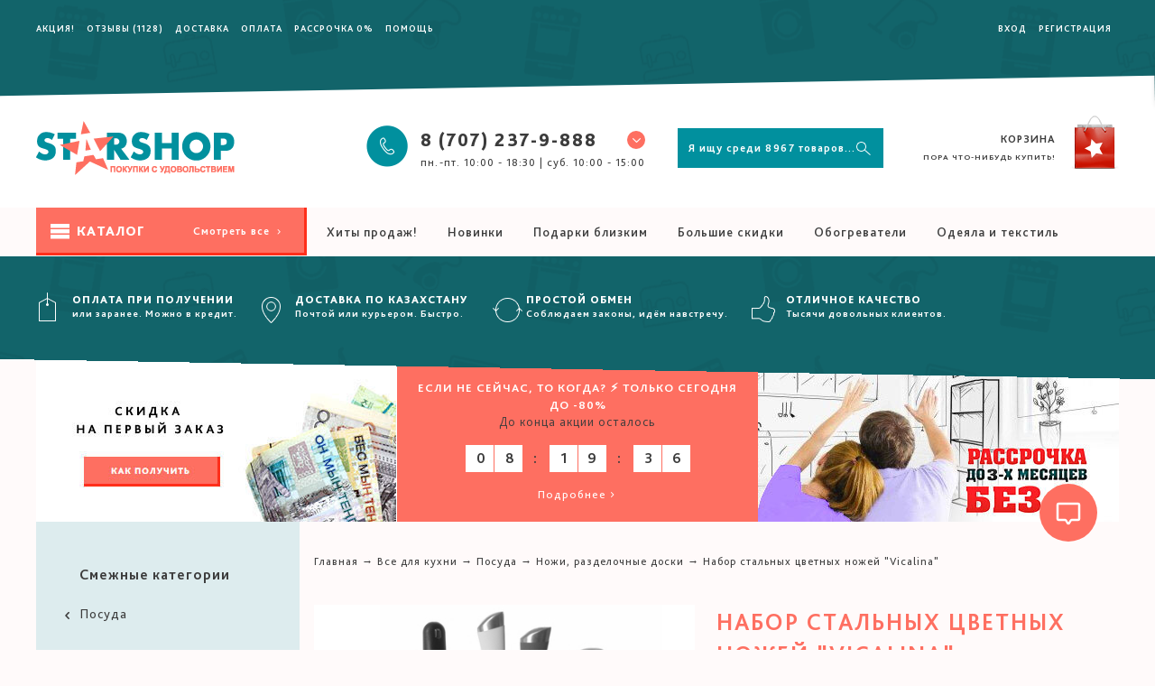

--- FILE ---
content_type: text/javascript
request_url: https://static.insales-cdn.com/assets/1/2640/1165904/1736325695/main.js?v=3
body_size: 24098
content:
// колбек добавления рекапчи в форму автоматически
window.recaptchaCallbackInsalesCommon = function () {
  var key = $('[name="shop-config"]').data('config').recaptcha_key;
  var recaptchaVerify = function (response) {
    jquery('[name="g-recaptcha-response"]').html(response);
  };

  // селектор формы на странице обратной связи.
  var nativeForm = '[action="/client_account/feedback"]';

  // Добавляем блок js-recaptcha-field в формы feedback автоматически
  $(nativeForm).each(function(index, el) {
    var recapchaNative = $(el).find('.js-recaptcha-field, [name="g-recaptcha-response"]');
    if (recapchaNative.length == 0) {
      $(el).append($('<div/>', {
        class: 'js-recaptcha-field'
      }))
    }
  });

  // добавляем к блокам с классом js-recaptcha-field рекапчу
  $('.js-recaptcha-field').each(function(index, el) {
    if ($(window).width() < 360) {
      $(el).attr('data-size', 'compact').data('size', 'compact');
    }
    grecaptchaWidget = grecaptcha.render($(el).get(0), {
      sitekey: key,
      callback: recaptchaVerify
    });
    window = { grecaptchaWidget: grecaptchaWidget };
  });
}

function scriptLoader (src) {
  var testDouble = document.querySelector('script[src="'+src+'"]');
  if (!testDouble) {
    var script_tag = document.createElement('script');
    script_tag.setAttribute('src', src);
    script_tag.setAttribute('async', '');
    script_tag.setAttribute('defer', '');
    document.body.insertAdjacentElement('afterend', script_tag);
  }
}

// window load и setTimeout, чтобы скрипт рекапчи не блокировал загрузку сайта
window.addEventListener('load', function() {
  var shopConfig = $('[name="shop-config"]').data('config');
  setTimeout(function () {
    if (shopConfig.feedback_captcha_enabled) {
      scriptLoader('https://www.google.com/recaptcha/api.js?onload=recaptchaCallbackInsalesCommon&hl=' + shopConfig.locale + '&render=explicit');
    }
  }, 2500)
});
function updateCreditPrice(term){
var term_factors = {
    	'term-3': 0.33334,
    	'term-6': 0.166667, //0.186667
    	'term-8': 0.145, 
    	'term-9': 0.131112, 
      	'term-10': 0.12, 
      	'term-12': 0.1033333, 
      	'term-18': 0.07556, 
      	'term-24': 0.06167
    };
    
    $('.js-credit-term').html(term);
    $('.js-credit-price').html( Math.ceil(parseFloat($('.js-buy-credit-button').attr('data-price')) * term_factors['term-' + term]) );
  if (term > 6) {
    $('.js-buy-credit-word').html('кредит');
  } else {
  $('.js-buy-credit-word').html('рассрочку');
  };
    $('.buy-credit-term').removeClass('is-active');
};

function validateEmail(email) {
  var re = /^([a-z0-9_\.-])+@[a-z0-9-]+\.([a-z]{2,4}\.)?[a-z]{2,4}$/i;
  return re.test(email);
}

function declOfNum(number, titles) {
  cases = [2, 0, 1, 1, 1, 2];
  return titles[(number % 100 > 4 && number % 100 < 20) ? 2 : cases[(number % 10 < 5) ? number % 10 : 5]];
}

jQuery.fn.shuffle = function(){
        var allElems = this.get();
 
        var getRandom = function(max){
            return Math.floor(Math.random() * max);
        }
 
        var shuffled = jQuery.map(allElems, function(){
            var random = getRandom(allElems.length),
            randEl = jQuery(allElems[random]).clone(true)[0];
            allElems.splice(random, 1);
            return randEl;
        });
 
        this.each(function(i){
            jQuery(this).replaceWith(jQuery(shuffled[i]));
        });
 
        return jQuery(shuffled);
    };

$(window).scroll(function () {
  var sticky = $('.header-sticky'),
    scroll = $(window).scrollTop();

  if (scroll >= 340) sticky.addClass('fixed');
  else sticky.removeClass('fixed');
});

function declOfNum(number, titles) {
  cases = [2, 0, 1, 1, 1, 2];
  return titles[(number % 100 > 4 && number % 100 < 20) ? 2 : cases[(number % 10 < 5) ? number % 10 : 5]];
}

function resizeSlider() {
  var height = ($('#slider-wrap>.grid-3').height() > $('#slider-wrap .grid-9 .grid-4').height()) ? $('#slider-wrap>.grid-3').height() : $('#slider-wrap .grid-9 .grid-4').height();
  
  $('#slider .slide img').css({'height': height + 'px', 'width': '100%'});
}


function saveProduct(pid) {
  if ($.cookie('product_ids') != null && $.cookie('product_ids') != '') {
    var arr = $.cookie('product_ids').split(',');
    for (var i = 0; i < arr.length; i++) {
      if (arr[i] == pid) {
        return;
      }
    }
    if (arr.length >= 6) {
      arr.shift();
    }
    arr.push(pid);
    $.cookie('product_ids', arr, {
      path: '/'
    });
    arr = arr + '';
  } else {
    $.cookie('product_ids', pid, {
      path: '/'
    });
  }
}

function submitCallback(formId) {
  var form = $('#' + formId);
  var is_error = false;
  var errors = form.find('.errors').html("");
  var arr = [];


  // проверка на дефолт
  form.find("input.required").each(function () {
    if (this.value == this.defaultValue) {
      is_error = true;
      $(this).addClass('error');

    }
  });


  if (is_error == true) {
    return;
  }


  if (form.find('[name="feedback[content]"]').val() == '') {

    form.find('[name="feedback[content]"]').val('Нет комментария');
  }
  var fields = form.serialize();
  $.ajax({
    url: form.attr('action') + '.json',
    type: 'post',
    data: fields,
    dataType: 'json',
    beforeSend: function () {

    },
    complete: function () {
    },
    success: function (response) {
      if (response.status == 'ok') {
        form.fadeOut();
        form.prev('.message').fadeIn();

        setTimeout(function () {
          $.magnificPopup.close();
          form.fadeIn();
          form.prev('.message').fadeOut();
        }, 10000);
      } else {
        errors.html(errors_to_arr(response['errors']).join("<br />"));
        $.each(Object.keys(response.errors), function () {
          form.find('[name="feedback[' + this + ']"]').addClass('error');
        });
      }
    }
  });
  return false;
}

function getUrlParameter(name) {
  return decodeURI((RegExp(name + '=' + '(.+?)(&|$)').exec(location.search) || [0, null])[1]);
}

function validation(form_id) {
  var form = $('#' + form_id);
  var error = false;
  form.find('.required').each(function () {
    if (this.value == this.defaultValue) {
      error = true;
      $(this).addClass("error");
    }
  });
  if (form.find('input[type="email"]').size() > 0) {
    if (form.find('input[type="email"]').val() != '') {
      var pattern = /^([a-z0-9_\.-])+@[a-z0-9-]+\.([a-z]{2,4}\.)?[a-z]{2,4}$/i;
      if (pattern.test(form.find('input[type="email"]').val())) {
        form.find('input[type="email"]').removeClass("error");
        form.find(".valid").hide();
      } else {
        form.find('input[type="email"]').addClass("error");
        error = true;
        form.find(".valid").css('display', 'block');
      }
    }
  }
  if (error) return false;
}

function getParam(sParamName){
    var Params = location.search.substring(1).split("&");
    var variable = "";
    for (var i = 0; i < Params.length; i++){
      if (Params[i].split("=")[0] == sParamName){
        if (Params[i].split("=").length >  1) variable = Params[i].split("=")[1];
        return variable;
      }
    }
    return "";
}
 function paginate() {
    var page = getUrlParameter('page');
    
    if (page > 0) {
     $('ul.reviews li').hide();
     $('ul.reviews li.page-'+page).show(); 
     $('.pagination a').removeClass('active');
     $('.pagination a[data-page="'+page+'"]').addClass('active'); 
    } 
  }

function loadRecommendationsIndex($el, type, $settings){
r46(
  'recommend',
      type,
    $settings, 
  function(ids){
    
      $.ajax({
            url: '/products_by_id/' + ids.join(',') + '.json',
            method: 'get',
            dataType: 'json',
            success: function(data) {
              var html = '';
					
              $.each(data.products, function(i, product){
              	html += '<div class="grid-3 padded-inner"><div class="prod-block">';
                if (typeof product.characteristics.find(function(element, index, array){return (element.property_id == 291883);}) != 'undefined') {
                	var label = product.characteristics.find(function(element, index, array){return (element.property_id == 291883);});
                  	if (label.permalink.indexOf('label') > -1){
                    	html += '<span class="imglabel-wrap"><img src="' + asset_path + label.permalink + '.png" /></span>';
                    } else {
                    	html += '<span class="status">' + label.title + '</span>';
                    }
                };
	html += '<a href="' + product.url + '?recommended_by=' + type + '" class="img photo-wrap"><img src="' + product.first_image.medium_url + '" alt="">';
                if (product.variants.length > 1) {
                html += '<span class="product_block-variants-count">' + product.variants.length + ' ' + ((product.variants.length > 4) ? 'вариантов' : 'варианта') + '</span>';
                };
                html += '</a>';
	html += '<a href="' + product.url + '?recommended_by=' + type + '" class="title"><span>' + product.title + '</span></a>';
	html += '<div class="buyzone padded">';
	if (product.variants[0].old_price != null) {
    	html += '<p class="price-block has-oldprice clearfix">';
    } else {
    	html += '<p class="price-block clearfix">';
    };
     html += '<span class="price">' + InSales.formatMoney(product.variants[0].price, cv_currency_format) + '</span>';
    if (product.variants[0].old_price != null) {
      html += '<span class="old-price">' + InSales.formatMoney(product.variants[0].old_price, cv_currency_format) + '</span>';
      var disc = (parseFloat(product.variants[0].old_price) - parseFloat(product.variants[0].price)) * 100 / parseFloat(product.variants[0].old_price);
      if (disc > 4) {
      	html += ' <span class="discount fr">-' + disc.toFixed(0) + '%</span>';
      }
    };
		html += '</p>';
	html += '<form action="/cart_items" method="post">';
    html += '<input type="hidden" name="variant_id" value="' + product.variants[0].id + '"/>';
   if (product.available) {
   	if (product.variants.length > 1){
      if (in_cart_ids.indexOf(product.variants[0].id.toString()) > -1) {
        html += '<button class="grid-6" onclick="location.href=\'' + product.url + '\'; return false;" class="in_cart"><span class="s-hidden m-hidden">В корзине</span><span class="l-hidden"><i class="fa fa-shopping-cart"></i></span></button>';
      } else {
    	html += '<button class="grid-6" onclick="location.href=\'' + product.url + '\'; return false;"><span class="s-hidden m-hidden">Подробнее</span><span class="l-hidden"><i class="fa fa-search-plus"></i></span></button>';
      };
    } else {
    	if (in_cart_ids.indexOf(product.variants[0].id.toString) > -1) {
          html += '<button class="buy in_cart grid-6" type="submit" data-title="' + product.title + '"><span class="s-hidden m-hidden">В корзине</span><span class="l-hidden"><i class="fa fa-shopping-cart"></i></span></button>';
        } else {
          html += '<button class="buy grid-6" type="submit" data-title="' + product.title + '"><span class="s-hidden m-hidden">В корзину</span><span class="l-hidden"><i class="fa fa-shopping-cart"></i></span></button>';
        }
    }
   } else {
   	html += '<button onclick="location.href=\'' + product.url + '\'; return false;">Распродано</button>'
   };
                 
            var bonus_coeff = parseFloat(10) / 100;
            if (product.available) {
            html += '<div class="grid-6 product_block-bonus bonus-points right tooltipped"> +' + (product.variants[0].price * bonus_coeff).toFixed(0) + '&#10026;<div class="tooltip">Бонусные баллы, которые будут вам зачислены после покупки.<br/><a href="/page/cashback_bonus" target="_blank">О нашей бонусной системе</a></div></div>';
            };
             
      
      html += '</form></div>';
	html += '<div class="hover-block">';
    html += '<a href="#fastview-popup" class="js-fast-show button fast-preview empty" data-product-id	= "' + product.id + '" data-available 	= "' + product.available + '">Быстрый просмотр</a>';
   html += ' <a href="#oneclick-popup" class="col-one-click js-one-click button fast-order empty" data-product-id="' + product.id + '" data-product-url="' + product.url +'"  data-product-sku="' + product.variants[0].sku + '" data-product-title="' + product.title + '" data-variant-id="' + product.variants[0].id + '" data-variant-sku="' + product.variants[0].sku + '" data-variant-title="' + product.variants[0].title + '" data-price="' + InSales.formatMoney(product.variants[0].price, cv_currency_format) + '" data-quantity="1" data-available="' + product.available + '">';
    if (product.available){
      html += 'Купить в один клик';
    } else {
      html += 'Узнать о поступлении';
    }
	html += '</a></div></div></div>';
              });
 if (ids.length > 0) {
  $el.show().find('.js-products').html(html); 

              initFastPreview();
 };
            }
      });
    }
  );

};

function loadRecommendations($el, type){
  
 var $settings = {limit: 15};
 if (type != 'recently_viewed') {
   if (typeof $el.attr('data-id') != 'undefined') {
   $settings.item = $el.attr('data-id');
   };
   if (typeof $el.attr('data-items') != 'undefined') {
   $settings.cart = $el.attr('data-items').split(',');
   };
 };
r46(
  'recommend',
      type,
    $settings, 
  function(ids){
      ids = ids.map(function(el){return el.toString();});
      if (type != 'recently_viewed' && type != 'see_also' && type != 'interesting') {
      $el.find('.prod-block').each(function(){
      	if ($.inArray( $(this).attr('data-id').toString(), ids ) > -1) {
        	$(this).remove();
        };
      });
      var platform_recommends = $el.find('.prod-block').length;
      if ((ids.length + platform_recommends) > 15) {
      	var tot_ids = [];
        for (var i = 0; i < 6; i++) {
        	tot_ids.push($el.find('.prod-block').eq(i).attr('data-id'));
        };
        for (var i = 0; i < 9; i++) {
        	tot_ids.push(ids[i]);
        };
        if (tot_ids.length < 15){
        	if ($el.find('.prod-block').length < 6) {
            	for (var i = 9; i < 9 + (15 - tot_ids.length); i++) {
        			tot_ids.push(ids[i]);
        		};
            } else {
            	for (var i = 6; i < 6 + (15 - tot_ids.length); i++) {
        			tot_ids.push($el.find('.prod-block').eq(i).attr('data-id'));
        		};
            }
        }
      } else {
      	var tot_ids = ids;
         for (var i = 0; i < $el.find('.prod-block').length; i++) {
        	tot_ids.push($el.find('.prod-block').eq(i).attr('data-id'));
        };
      };
      } else {
      if ($('#order[data-product-id]').length > 1) {
        $.each(ids, function(i, id){
        if (id.toString() == $('#order').attr('data-product-id').toString()) {
        	delete ids[i];
        }
        });
        };
     	 var tot_ids = ids;
      };

      $.ajax({
            url: '/products_by_id/' + tot_ids.join(',') + '.json',
            method: 'get',
            dataType: 'json',
            success: function(data) {
              var html = '';

              $.each(data.products, function(i, product){
                if (type == 'recently_viewed' && i == 5) {return false;}
              	html += '<div class="prod-block prod-block--slider-item" data-id="' + product.id + '">';
                if (typeof product.characteristics.find(function(element, index, array){return (element.property_id == 291883);}) != 'undefined') {
                	var label = product.characteristics.find(function(element, index, array){return (element.property_id == 291883);});
                  	if (label.permalink.indexOf('label') > -1){
                    	html += '<span class="imglabel-wrap"><img src="' + asset_path + label.permalink + '.png" /></span>';
                    } else {
                    	html += '<span class="status">' + label.title + '</span>';
                    }
                };
	html += '<a href="' + product.url + '?recommended_by=' + type + '" class="img photo-wrap"><img src="' + product.first_image.medium_url + '" alt="">';
                 if (product.variants.length > 1) {
                html += '<span class="product_block-variants-count">' + product.variants.length + ' ' + ((product.variants.length > 4) ? 'вариантов' : 'варианта') + '</span>';
                };
                html += '</a>';
	html += '<a href="' + product.url + '?recommended_by=' + type + '" class="title"><span>' + product.title + '</span></a>';
	html += '<div class="buyzone padded">';
	if (product.variants[0].old_price != null) {
    	html += '<p class="price-block has-oldprice clearfix">';
    } else {
    	html += '<p class="price-block clearfix">';
    }
     html += '<span class="price">' + InSales.formatMoney(product.variants[0].price, cv_currency_format) + '</span>';
    if (product.variants[0].old_price != null) {
      html += '<span class="old-price">' + InSales.formatMoney(product.variants[0].old_price, cv_currency_format) + '</span>';
      var disc = (parseFloat(product.variants[0].old_price) - parseFloat(product.variants[0].price)) * 100 / parseFloat(product.variants[0].old_price);
      if (disc > 4) {
      	html += ' <span class="discount fr">-' + disc.toFixed(0) + '%</span>';
      }
    };
		html += '</p>';
	html += '<form action="/cart_items" method="post">';
    html += '<input type="hidden" name="variant_id" value="' + product.variants[0].id + '"/>';
   if (product.available) {
   	if (product.variants.length > 1){
      if (in_cart_ids.indexOf(product.variants[0].id.toString()) > -1) {
        html += '<button onclick="location.href=\'' + product.url + '\'; return false;" class="in_cart">В корзине</button>';
      } else {
    	html += '<button onclick="location.href=\'' + product.url + '\'; return false;">Подробнее</button>';
      };
    } else {
    	if (in_cart_ids.indexOf(product.variants[0].id.toString) > -1) {
          html += '<button class="buy in_cart" type="submit" data-title="' + product.title + '">В корзине</button>';
        } else {
          html += '<button class="buy" type="submit" data-title="' + product.title + '">В корзину</button>';
        }
    }
   } else {
   	html += '<button onclick="location.href=\'' + product.url + '\'; return false;">Распродано</button>'
   };
      
      html += '</form></div>';
	html += '<div class="hover-block">';
    html += '<a href="#fastview-popup" class="js-fast-show button fast-preview empty" data-product-id	= "' + product.id + '" data-available 	= "' + product.available + '">Быстрый просмотр</a>';
   html += ' <a href="#oneclick-popup" class="col-one-click js-one-click button fast-order empty" data-product-id="' + product.id + '" data-product-url="' + product.url +'"  data-product-sku="' + product.variants[0].sku + '" data-product-title="' + product.title + '" data-variant-id="' + product.variants[0].id + '" data-variant-sku="' + product.variants[0].sku + '" data-variant-title="' + product.variants[0].title + '" data-price="' + InSales.formatMoney(product.variants[0].price, cv_currency_format) + '" data-quantity="1" data-available="' + product.available + '">';
    if (product.available){
      html += 'Купить в один клик';
    } else {
      html += 'Узнать о поступлении';
    }
	html += '</a></div></div>';
              });
 
      $el.find('.product-slider-products-wrap, .cart-slider-products-wrap').html(html); 
              if (html != '' && type != 'recently_viewed') {
              $el.show();
              	$el.find('.product-section-title, .cart-section-title').css('display', 'inline-block');
              };
  if (type != 'recently_viewed' && type != 'see_also' && type != 'interesting') {    $el.find('.product-slider-products-wrap .prod-block').shuffle(); };
     $el.find('.product-slider-products-wrap, .cart-slider-products-wrap').owlCarousel({
    responsive: {
      0:    { items: 2.5, slideBy: 2 },
      520:  { items: 5, slideBy: 5 }
    },
     margin: 10,
       dots: false,
       nav: true,
       navText: ['<i class="fa fa-arrow-left"></i>', '<i class="fa fa-arrow-right"></i>'],
       loop: true
  }); 
              initFastPreview();
              if (type == 'recently_viewed') {
              $('.js-recent').find('.product-slider-products-wrap').html(html); 
              if (html != '') {
               $('.js-recent').show();
                $('.js-recent').find('.product-section-title').css('display', 'inline-block');
              };

               $('.js-recent').find('.product-slider-products-wrap').owlCarousel({
    responsive: {
      0:    { items: 2.5, slideBy: 2 },
      520:  { items: 5, slideBy: 5 }
    },
     margin: 10,
       dots: false,
       nav: true,
       navText: ['<i class="fa fa-arrow-left"></i>', '<i class="fa fa-arrow-right"></i>'],
       loop: true
  }); 

              
              };
             if ($el.is('.js-recent--sidebar')) {
        html = '';
                html += '<div class="sidebar-title">Недавно смотрели</div><ul class="unstyled clear-list">';
                $.each(data.products, function(i, product){
                   if (type == 'recently_viewed' && i == 5) {return false;}
                	  if (product.title.indexOf('Секрет') == -1 ) {
      var li = '';
      if(product.variants[ 0 ].quantity != 0) {
      li = 
        '<li class="clearfix padded">'+
          '<a href="'+ product.url +'" class="clearfix grid-12">'+
            '<span class="grid-4"><span style="display: block; width: 50px; height: 50px; background: #fff; line-height: 50px; text-align: center;"><img src="' + product.images[0].small_url +'" alt="" style="vertical-align: middle;"></span></span><span class="grid-8"><span style="line-height: 1.2; display: inline-block; vertical-align: top;">'+
            product.title + '<span> <i>за</i>&nbsp;<b class="search-item-price">'+ InSales.formatMoney( product.variants[ 0 ].price, cv_currency_format) +'</b></span></span>'+ 
          '</span></a>'+
        '</li>';
      }
      
      html += li;
        }
                });
                html += '</ul>';
               $el.html(html); 
              if (data.products.length == 0) {
              	$el.hide();
              } 
              }
            }
      });
    }
  );
};

function getDeliveryTerms(region, cityTitle, cityChanged) {
  $('.js-product-delivery-city').html(cityTitle + ' &#x25bc; ');
$.ajax({
  	url: '/collection/' + region,
    type: 'get',
    dataType: 'json',
    success: function(data){
      	var city = data.find(function(element, index, array){if (element.city == cityTitle){return true}});
      var html = '';
    	html += '<ul>';
      for (var i = 1; i < 4; i++) {
        try {
          if (typeof city['deltitle' + i] != 'undefined' && city['deltitle' + i] != '') {
      	html += '<li>' + city['deltitle' + i];
            if (typeof city['delcost' + i] != 'undefined' && city['delcost' + i] != '') {
        if (city['delcost' + i] == 0) {
        	html += ' бесплатно (';
        } else {
        	html += ' от ' + city['delcost' + i] + ' тг';
        };
            };
            if (typeof city['deltime' + i] != 'undefined' && city['deltime' + i] != '') {
              html += ' ('
        html += city['deltime' + i] + ' рабочих';
        if (city['deltime' + i].toString().substr(-1) == '2' || city['deltime' + i].toString().substr(-1) == '3' || city['deltime' + i].toString().substr(-1) == '4') {
        	html += ' дня';
        } else {
        	html += ' дней';
        };
              html += ')';
            };
        html += '</li>';
          };
        } catch(err) {};
      };
      html += '</ul>';
      $('.js-product-delivery-content').html(html);
            
    }
  });
  if (cityChanged) { $('[name="feedback[city]"]').val(cityTitle); };
};

function getCities(region, currCity){
  show_preloader();
$.ajax({
            	url: '/collection/' + region,
    			type: 'get',
    			dataType: 'json',
    			success: function(citiesData){
                  hide_preloader();
                  var html = '';
                  $.each(citiesData, function(i, cityData){
                  	html += '<li><a href="javascript:;" class="js-change-city region-popup-change-city ';
                    if (currCity == cityData.city) {
                      html += 'is-active';
                    }
                    html += '">' +cityData.city + '</a></li>';
                  });
                $('.js-cities-list').each(function(){$(this).html(html);  });
                },
  			error: function(){
            	hide_preloader();
                var html = '';
              	 $('.js-cities-list').each(function(){$(this).html(html);  });
            }
            });
};

function getRegions(country, currRegion, currCity){
  show_preloader();
$.ajax({
            	url: '/collection/' + country,
    			type: 'get',
    			dataType: 'json',
    			success: function(regionsData){
                  hide_preloader();
                  var html = '';
                  $.each(regionsData.regions, function(i, region){
                  	html += '<li><a href="javascript:;" class="js-change-region region-popup-change-region ';
                    if (currRegion == region.handle) {
                      html += 'is-active';
                    }
                    html += '" data-handle="' + region.handle + '">' + region.title + '</a><ul class="region-popup-cities-list--mobile js-cities-list"></ul></li>';
                  });
                  $('.region-popup-regions-list').html(html);
                  if ($('.region-popup-regions-list .js-change-region.is-active').length == 0) {
                  	$('.region-popup-regions-list .js-change-region').eq(0).addClass('is-active');
                  };
                 getCities($('.region-popup-regions-list .js-change-region.is-active').attr('data-handle'), currCity); 
                },
  			error: function(){
              hide_preloader();
            }
            });
};
   


$(function () {
  
  $('.random-products .random-product').shuffle();
  
  $(document).on('change', '.js-mobile-sort', function(e){
   e.preventDefault();
    var $form = $(this).parents('#sorting');
    $form.find('[name="order"]').val($(this).val());
    $form.submit();
  });
  
  
  $(document).on('click', '.js-sorting-types a', function(e){
  e.preventDefault();
    var $form = $(this).parents('#sorting');
    $form.find('[name="order"]').val($(this).data('type'));
    $form.submit();
  });
  
  $(document).on('click', '.js-paginate-show-all', function(e){
  e.preventDefault();
  var $form = $('#sorting');
    var $page_size = $form.find('[name="page_size"]');
    if ($page_size.val() != '100') {
    $page_size.val('100'); 
    } else {
    $page_size.val('');
    };
    $form.submit();
  });
  	$(window).on('popstate', function(e){
    document.location.reload();
    });
 

  
  $(document).on('click', '.js-collection-pagination a', function(e){
  e.preventDefault();
    show_preloader();
    var $self = $(this);
    $.ajax({
    url: $self.attr('href'),
      type: 'get',
      success: function(d){
        hide_preloader();
      	$('.js-collection-content').html($(d).find('.js-collection-content').html());
        initFastPreview();
        window.history.pushState({}, '', $self.attr('href'));
        $('html, body').animate({scrollTop: $('.pagination').eq(0).offset().top - 50}, 500);
      }
    });
    
  });
  
 

  $('.js-collection-popular').each(function(){
  	    var $el = $(this);
      var loadRees46a = setInterval(function(){
    if (typeof r46 == 'undefined') {
      return false
    } else {
      clearInterval(loadRees46a);
       r46(
  'recommend',
      'popular',
    {limit: 6,
    category: $el.attr('data-category')}, 
  function(ids){
     $.ajax({
            url: '/products_by_id/' + ids.join(',') + '.json',
            method: 'get',
            dataType: 'json',
            success: function(data) {
              var html = '';
              $.each(data.products, function(i, product){
                
                 html += '<div class="grid-4 padded"><div class="prod-block" data-id="' + product.id + '">';
                if (typeof product.characteristics.find(function(element, index, array){return (element.property_id == 291883);}) != 'undefined') {
                	var label = product.characteristics.find(function(element, index, array){return (element.property_id == 291883);});
                  	if (label.permalink.indexOf('label') > -1){
                    	html += '<span class="imglabel-wrap"><img src="' + asset_path + label.permalink + '.png" /></span>';
                    } else {
                    	html += '<span class="status">' + label.title + '</span>';
                    }
                };
	html += '<a href="' + product.url + '?recommended_by=popular" class="img photo-wrap"><img src="' + product.first_image.medium_url + '" alt="">';
    if (product.variants.length > 1) {
                html += '<span class="product_block-variants-count">' + product.variants.length + ' ' + ((product.variants.length > 4) ? 'вариантов' : 'варианта') + '</span>';
                };
                html += '</a>';
	html += '<a href="' + product.url + '?recommended_by=popular" class="title"><span>' + product.title + '</span></a>';
	html += '<div class="buyzone padded">';
	if (product.variants[0].old_price != null) {
    	html += '<p class="price-block has-oldprice clearfix">';
    } else {
    	html += '<p class="price-block clearfix">';
    }
     html += '<span class="price">' + InSales.formatMoney(product.variants[0].price, cv_currency_format) + '</span>';
    if (product.variants[0].old_price != null) {
      html += '<span class="old-price">' + InSales.formatMoney(product.variants[0].old_price, cv_currency_format) + '</span>';
      var disc = (parseFloat(product.variants[0].old_price) - parseFloat(product.variants[0].price)) * 100 / parseFloat(product.variants[0].old_price);
      if (disc > 4) {
      	html += ' <span class="discount fr">-' + disc.toFixed(0) + '%</span>';
      }
    };
		html += '</p>';
	html += '<form action="/cart_items" method="post">';
    html += '<input type="hidden" name="variant_id" value="' + product.variants[0].id + '"/>';
   if (product.available) {
   	if (product.variants.length > 1){
      if (in_cart_ids.indexOf(product.variants[0].id.toString()) > -1) {
        html += '<button onclick="location.href=\'' + product.url + '\'; return false;" class="in_cart grid-6"><span class="s-hidden m-hidden">В корзине</span><span class="l-hidden"><i class="fa fa-shopping-cart"></i></span></button>';
      } else {
    	html += '<button onclick="location.href=\'' + product.url + '\'; return false;" class="grid-6"><span class="s-hidden m-hidden">Подробнее</span><span class="l-hidden"><i class="fa fa-search-plus"></i></span></button>';
      };
    } else {
    	if (in_cart_ids.indexOf(product.variants[0].id.toString) > -1) {
          html += '<button class="buy in_cart grid-6" type="submit" data-title="' + product.title + '"><span class="s-hidden m-hidden">В корзине</span><span class="l-hidden"><i class="fa fa-shopping-cart"></i></span></button>';
        } else {
          html += '<button class="buy grid-6" type="submit" data-title="' + product.title + '"><span class="s-hidden m-hidden">В корзину</span><span class="l-hidden"><i class="fa fa-shopping-cart"></i></span></button>';
        }
    }
   } else {
   	html += '<button onclick="location.href=\'' + product.url + '\'; return false;">Распродано</button>'
   };
            
            var bonus_coeff = parseFloat(10) / 100;
            if (product.available) {
            html += '<div class="grid-6 product_block-bonus bonus-points right tooltipped"> +' + (product.variants[0].price * bonus_coeff).toFixed(0) + '&#10026;<div class="tooltip">Бонусные баллы, которые будут вам зачислены после покупки.<br/><a href="/page/cashback_bonus" target="_blank">О нашей бонусной системе</a></div></div>';
            };
             
      
      html += '</form></div>';
	html += '<div class="hover-block">';
    html += '<a href="#fastview-popup" class="js-fast-show button fast-preview empty" data-product-id	= "' + product.id + '" data-available 	= "' + product.available + '">Быстрый просмотр</a>';
   html += ' <a href="#oneclick-popup" class="col-one-click js-one-click button fast-order empty" data-product-id="' + product.id + '" data-product-url="' + product.url +'"  data-product-sku="' + product.variants[0].sku + '" data-product-title="' + product.title + '" data-variant-id="' + product.variants[0].id + '" data-variant-sku="' + product.variants[0].sku + '" data-variant-title="' + product.variants[0].title + '" data-price="' + InSales.formatMoney(product.variants[0].price, cv_currency_format) + '" data-quantity="1" data-available="' + product.available + '">';
    if (product.available){
      html += 'Купить в один клик';
    } else {
      html += 'Узнать о поступлении';
    }
	html += '</a></div></div></div>';
               });
             if (ids.length > 0) {
              $el.show().find('.products-wrap').html(html);
              initFastPreview();
             }
            }
     });
  });
    }
    }, 500);
  });
  
  $('.js-popular').each(function(){
    var $el = $(this);
      var loadRees46a = setInterval(function(){
    if (typeof r46 == 'undefined') {
      return false
    } else {
      clearInterval(loadRees46a);
       r46(
  'recommend',
      'popular',
    {limit: 3,
    category: $el.attr('data-category')}, 
  function(ids){
     $.ajax({
            url: '/products_by_id/' + ids.join(',') + '.json',
            method: 'get',
            dataType: 'json',
            success: function(data) {
              var html = '';
              $.each(data.products, function(i, product){
                
                 html += '<div class="grid-4 padded"><div class="prod-block" data-id="' + product.id + '">';
                if (typeof product.characteristics.find(function(element, index, array){return (element.property_id == 291883);}) != 'undefined') {
                	var label = product.characteristics.find(function(element, index, array){return (element.property_id == 291883);});
                  	if (label.permalink.indexOf('label') > -1){
                    	html += '<span class="imglabel-wrap"><img src="' + asset_path + label.permalink + '.png" /></span>';
                    } else {
                    	html += '<span class="status">' + label.title + '</span>';
                    }
                };
	html += '<a href="' + product.url + '?recommended_by=popular" class="img photo-wrap"><img src="' + product.first_image.medium_url + '" alt="">';
    if (product.variants.length > 1) {
                html += '<span class="product_block-variants-count">' + product.variants.length + ' ' + ((product.variants.length > 4) ? 'вариантов' : 'варианта') + '</span>';
                };
                html += '</a>';
	html += '<a href="' + product.url + '?recommended_by=popular" class="title"><span>' + product.title + '</span></a>';
	html += '<div class="buyzone padded">';
	if (product.variants[0].old_price != null) {
    	html += '<p class="price-block has-oldprice clearfix">';
    } else {
    	html += '<p class="price-block clearfix">';
    }
     html += '<span class="price">' + InSales.formatMoney(product.variants[0].price, cv_currency_format) + '</span>';
    if (product.variants[0].old_price != null) {
      html += '<span class="old-price">' + InSales.formatMoney(product.variants[0].old_price, cv_currency_format) + '</span>';
      var disc = (parseFloat(product.variants[0].old_price) - parseFloat(product.variants[0].price)) * 100 / parseFloat(product.variants[0].old_price);
      if (disc > 4) {
      	html += ' <span class="discount fr">-' + disc.toFixed(0) + '%</span>';
      }
    };
		html += '</p>';
	html += '<form action="/cart_items" method="post">';
    html += '<input type="hidden" name="variant_id" value="' + product.variants[0].id + '"/>';
   if (product.available) {
   	if (product.variants.length > 1){
      if (in_cart_ids.indexOf(product.variants[0].id.toString()) > -1) {
        html += '<button onclick="location.href=\'' + product.url + '\'; return false;" class="in_cart grid-6"><span class="s-hidden m-hidden">В корзине</span><span class="l-hidden"><i class="fa fa-shopping-cart"></i></span></button>';
      } else {
    	html += '<button onclick="location.href=\'' + product.url + '\'; return false;" class="grid-6"><span class="s-hidden m-hidden">Подробнее</span><span class="l-hidden"><i class="fa fa-search-plus"></i></span></button>';
      };
    } else {
    	if (in_cart_ids.indexOf(product.variants[0].id.toString) > -1) {
          html += '<button class="buy in_cart grid-6" type="submit" data-title="' + product.title + '"><span class="s-hidden m-hidden">В корзине</span><span class="l-hidden"><i class="fa fa-shopping-cart"></i></span></button>';
        } else {
          html += '<button class="buy grid-6" type="submit" data-title="' + product.title + '"><span class="s-hidden m-hidden">В корзину</span><span class="l-hidden"><i class="fa fa-shopping-cart"></i></span></button>';
        }
    }
   } else {
   	html += '<button onclick="location.href=\'' + product.url + '\'; return false;">Распродано</button>'
   };
            
            var bonus_coeff = parseFloat(10) / 100;
            if (product.available) {
            html += '<div class="grid-6 product_block-bonus bonus-points right tooltipped"> +' + (product.variants[0].price * bonus_coeff).toFixed(0) + '&#10026;<div class="tooltip">Бонусные баллы, которые будут вам зачислены после покупки.<br/><a href="/page/cashback_bonus" target="_blank">О нашей бонусной системе</a></div></div>';
            };
             
      
      html += '</form></div>';
	html += '<div class="hover-block">';
    html += '<a href="#fastview-popup" class="js-fast-show button fast-preview empty" data-product-id	= "' + product.id + '" data-available 	= "' + product.available + '">Быстрый просмотр</a>';
   html += ' <a href="#oneclick-popup" class="col-one-click js-one-click button fast-order empty" data-product-id="' + product.id + '" data-product-url="' + product.url +'"  data-product-sku="' + product.variants[0].sku + '" data-product-title="' + product.title + '" data-variant-id="' + product.variants[0].id + '" data-variant-sku="' + product.variants[0].sku + '" data-variant-title="' + product.variants[0].title + '" data-price="' + InSales.formatMoney(product.variants[0].price, cv_currency_format) + '" data-quantity="1" data-available="' + product.available + '">';
    if (product.available){
      html += 'Купить в один клик';
    } else {
      html += 'Узнать о поступлении';
    }
	html += '</a></div></div></div>';
               });
              $el.html(html);
              initFastPreview();
            }
     });
  });
    }
    }, 500);

  });
  
  function rand(min, max){
	return parseInt((max-min)*Math.random()+min)
	};
  
  function playAudio(src){
var myAudio = new Audio;
myAudio.src = src;
myAudio.play();
};
  
 if (Modernizr.mq('only all and (min-width: 981px)')) { /*320px*/
   function loadBuyingNow(){
    if (typeof r46 != 'undefined') {
  	r46(
  'recommend',
   'buying_now', 
      {},
  function(ids){
    r46(
    'recommend',
   'recently_viewed', 
      {},
  function(ids1){
       r46(
    'recommend',
   'interesting', 
      {},
  function(ids2){
         var all_ids = ids.concat(ids1, ids2);
         var id = all_ids[rand(0, all_ids.length - 1)];
     $.ajax({
            url: '/products_by_id/' + id + '.json',
            method: 'get',
            dataType: 'json',
            success: function(data) {
              var html = '';
              var cities = ['Астана', 'Актюбинск', 'Актау', 'Атырау', 'Караганда', 'Кызылорда', 'Костанай', 'Павлодар', 'Петропавловск', 'Тараз', 'Усть-Каменогорск', 'Уральск', 'Шымкент', 'Кокшетау', 'Талдыкорган', 'Рудный', 'Балхаш', 'Жанаозень', 'Отеген батыр', 'Кабанбай батыра', 'Айтеке би', 'Алгабас', 'с.Абай', 'Степногорск', 'Щучинск', 'Хромтау', 'Аксу'];
              var names = ['Лейла', 'Булат', 'Венера', 'Анжела', 'Айжан', 'Юрий', 'Анастасия', 'Мурат', 'Боян', 'Елена', 'Руслан', 'Абай', 'Айгерим', 'Николай', 'Анатолий', 'Ирина', 'Наталья', 'Светлана', 'Алина', 'Андрей', 'Ольга', 'Алишер', 'Асылхан', 'Назира', 'Алтын', 'Набат', 'Фатима', 'Любовь', 'Джамиля', 'Раиса', 'Шугыла', 'Сауле', 'Алексей', 'Гульбаршын', 'Талгат', 'Кенес', 'Танзиля', 'Егор', 'Казихан', 'Галина', 'Айя', 'Дарья', 'Арман', 'Надежда', 'Борис', 'Жибек', 'Зауреш', 'Марина', 'Мариямкул', 'Михаил', 'Алия', 'Сергей', 'Зура', 'Габит', 'Сандугаш', 'Галым', 'Вера', 'Ахметжан', 'Роман', 'Гульдана', 'Алла', 'Рустам', 'Нургуль', 'Елшат', 'Амир', 'Алмаз', 'Мадина', 'Айнура', 'Айбол', 'Василий', 'Асан', 'Татьяна', 'Темирлан', 'Карлыгаш', 'Александр', 'Ерлан', 'Гульжан', 'Гульнара'];
              html += '<ul class="buying-now-content">';
               $.each(data.products, function(i, product){
                 html += '<li><a href="' + product.url + '">' + product.title + '</a></li>';
               });
              html += '</ul>';
              html += '<div class="buying-now-user">' + names[rand(0, names.length - 1)] + ', ' + cities[rand(0, cities.length - 1)]  + '</div>';
              $('.js-buying-now-content').html(html);
              $('.js-buying-now').addClass('is-active');
              $('#carteSoudCtrl')[0].play();
              setTimeout(function(){
              $('.js-buying-now').removeClass('is-active');
              }, 10000);
            }
     });
       }
           );
      
    }
    );
    
  });
    };
   };
  
   
var random = 11000;

function randomize() {
    loadBuyingNow();
    random = rand(11000, 240000); 
    setTimeout(function() {randomize()}, random);
};

setTimeout(function() {randomize()}, random);
   
 };
  
 if (Modernizr.mq('only all and (min-width: 981px)')) { 
  $(document).on('mouseenter', '.catalog > li', function(e){
    if ($('.catalog > li.is-active').length == 0) {
  	$(this).addClass('is-active');
      $('.menu-overlay').fadeIn(300);
    };
  });
   $(document).on('mouseleave', '.catalog > li', function(e){
     var $el = $(this);
     setTimeout(function(){
       if ($el.is(':hover'))  return false;
  	$el.removeClass('is-active');
       if ($('.catalog > li:hover').length > 0) {
       		$('.catalog > li:hover').addClass('is-active');
         if ($('.menu-overlay').is(':visible') == false) {
         	$('.menu-overlay').fadeIn(300);
         };
       } else {
       	$('.menu-overlay').fadeOut(300);
       };
     }, 500);
  });
 };
  $(document).on('click', '.buy-credit-term-dropdown li', function(e){
  	e.preventDefault();
    var curr_term = parseFloat($(this).html());
    updateCreditPrice(curr_term);
  });
  
  $(document).on('click', '.js-buy-credit-term-button', function(e){
  e.preventDefault();
    $('.buy-credit-term').toggleClass('is-active');
  });
  
    initPopup('.js-product-guarantee-link', $('#guarantee-popup'));
      initPopup('.fast-order', $('#oneclick-popup'));
  var city_changed = false;
  if (typeof $.cookie('city_changed') != 'undefined') { city_changed = true; }
  if (typeof $.cookie('city') == 'undefined' || $.cookie('city') == null || $.cookie('city') == 'null') {
  	$.cookie('city', 'kazahstan|kz_krupnye-goroda|Алматы');
  } 
  
  var city_arr = $.cookie('city').split('|');
  
  getDeliveryTerms(city_arr[1], city_arr[2], city_changed);
  
   $(document).on('click', '.js-product-delivery-city', function(e){
     e.preventDefault();
     city_arr = $.cookie('city').split('|');
    $.magnificPopup.close();
     $.magnificPopup.open({

        items: {
            src: e.target.hash
        },
        
        removalDelay: 300,
        mainClass: 'my-mfp-zoom-in',

        type: 'inline',

        preloader: true,
        callbacks: {

          beforeOpen: function (item) {
            $('.js-change-country[data-handle="' + city_arr[0] + '"]').addClass('is-active').siblings().removeClass('is-active');
            if (city_arr[0] != 'kazahstan'){
              getRegions(city_arr[0], city_arr[1], city_arr[2]);
              
            } else {
            	$('.js-change-region[data-handle="' + city_arr[1] + '"]').addClass('is-active').parents('li').siblings().find('.js-change-region').removeClass('is-active')
            };
            getCities(city_arr[1], city_arr[2]);
          }
        }
      });
   });
  
  $(document).on('click', '.js-change-city', function(e){
  	e.preventDefault();
     $.magnificPopup.close();
    var cookieVal = $('.js-change-country.is-active').attr('data-handle') + '|' + $('.js-change-region.is-active').attr('data-handle') + '|' + $(this).text().trim();
    $.cookie('city', cookieVal);
    $.cookie('city_changed', 'true');
    getDeliveryTerms($('.js-change-region.is-active').attr('data-handle'), $(this).text().trim(), true);
  });
  
  $(document).on('click', '.js-change-region', function(e){
  	e.preventDefault();
    city_arr = $.cookie('city').split('|');
    $(this).addClass('is-active').parents('li').siblings().find('.is-active').removeClass('is-active');
    getCities($(this).attr('data-handle'), city_arr[2]);
  });
  
   $(document).on('click', '.js-change-country', function(e){
  	e.preventDefault();
    city_arr = $.cookie('city').split('|');
    $(this).addClass('is-active').siblings().removeClass('is-active');
    getRegions($(this).attr('data-handle'), city_arr[1], city_arr[2]);
  });
   var loadRees46Index = setInterval(function(){
    if (typeof r46 == 'undefined') {
      return false
    } else {
      clearInterval(loadRees46Index);
  if ($('.js-popular--index, .js-buying_now--index, .js-interesting--index, .js-recent--index').length > 0) {
    $('.js-popular--index, .js-buying_now--index, .js-interesting--index, .js-recent--index').each(function(){
    if ($(this).is('.js-popular--index')) {loadRecommendationsIndex($(this), 'popular', {limit: 8});}
      else if ($(this).is('.js-buying_now--index')) {loadRecommendationsIndex($(this), 'buying_now', {limit: 4});}
       else if ($(this).is('.js-interesting--index')) {loadRecommendationsIndex($(this), 'interesting', {limit: 4});}
      else if ($(this).is('.js-recent--index')) {loadRecommendationsIndex($(this), 'recently_viewed', {limit: 4});}
    });
  };
    }
    }, 500);
  
  var loadRees46 = setInterval(function(){
    if (typeof r46 == 'undefined') {
      return false
    } else {
      clearInterval(loadRees46);
  if ($('.js-related, .js-similar, .js-recent--sidebar, .js-interesting, .js-see-also, .js-interesting').length > 0) {
    $('.js-related, .js-similar, .js-recent--sidebar, .js-interesting, .js-see-also, .js-interesting').each(function(){
      if ($(this).is('.js-related')) {
  	loadRecommendations($(this), 'also_bought');
      } else if ($(this).is('.js-similar')) {
    loadRecommendations($(this), 'similar');
      } else if ($(this).is('.js-interesting')){ 
        loadRecommendations($(this), 'interesting');
      } else if ($(this).is('.js-see-also')) {
         loadRecommendations($(this), 'see_also');
      } else if ($(this).is('.js-interesting')){
        loadRecommendations($(this), 'interesting');
      } else {
      	loadRecommendations($(this), 'recently_viewed');
      }
    });
  };
    }
    }, 500);
  
  $('.js-side-block--product .clear-list').each(function(){
    if ($(this).html().trim() == '') {
      $(this).prev('.go-back.go-back--product').remove();
    	$(this).remove();
    }
  });
  
  $('body').on('click','.opaco', function(){
   hide_preloader();
  });
  
  
  if ( $('.js-pagination a').size() > 0) {
  paginate();
  }
 
  $('.js-pagination2 a').each(function(){      
    if (parseInt($(this).text()) == parseInt(getParam('page'))) {         
     $(this).addClass('activew'); 
    }
  });
  
  $('.validate-me .button').on('click', function(){
   
  });


  $('#welcome-popup form button').on('click', function (e) {
    e.preventDefault();
    $.cookie('welcome', 'closed', {path: '/'});
    validation('welcome-popup-form');
    if (validation('welcome-popup-form') != false) {
      $('#welcome-popup form').submit();
    }
  });
  
  $('#subscr-action button').on('click', function (e) {
    e.preventDefault();
   
    validation('subscr-action');
    if (validation('subscr-action') != false) {
      
        var form = $('#subscr-action');
        var fields = form.serialize();
        var urluni = "https://api.selzy.com/ru/api/subscribe?format=json&api_key=6pug7cxncrtfnjqixbx36c8uw3sniiuz6ax1hjza&list_ids=5196054&fields[email]="+$("#subscr-action .js-email").val();
        $.ajax({
          type: 'GET',
          url: urluni,
          data:{todo:"jsonp"},
          dataType: "jsonp",
          crossDomain: true,
          cache:false,
          success: function(data){
           },
          complete:function(data){
            show_preloader();
            set_preloaders_message('<div style=" font-size: 16px;    line-height: 1.3;    font-family: Bliss Pro;    text-align: center;" id="add_product_notification"><div class="padded-inner">Всего один шаг отделяет вас от предложения. Проверьте свою электронную почту, вам отправлен запрос на подтверждение адреса. Если письмо не поступило, проверьте папку спам, возможно, оно попало туда.</div><div class="but-wrap" style="padding: 1em;"><button class="button empty" onclick="hide_preloader(); return false;">Закрыть</button></div></div>');
          	setTimeout(function(){
             hide_preloader();
            }, 20000);
             
          }
        });
      
      //$('#subscr-action').submit();
    }
  });
  
  $('#subscr-new button').on('click', function (e) {
    e.preventDefault();
   
    validation('subscr-new');
    if (validation('subscr-new') != false) {
      $('#subscr-new').submit();
    }
  });
  
  
  

  //если клиент залогинен получить имя и email   

  $.getJSON("/client_account/contacts.json",
    function (data) {
      if (data.status == 'ok') {
        $('.js-name').val(data.client.name);
        $('.js-email').val(data.client.email);
        $('.js-phone').val(data.client.phone);
        try { $('.js-address').val(data.client.default_address.full_delivery_address); } catch(err){};
        
      }

    });

  if (getUrlParameter('name') != 'null') {
    $('.js-name').val(getUrlParameter('name'))
  }
  if (getUrlParameter('email') != 'null') {
    $('.js-email').val(getUrlParameter('email'))
  }
  if (getUrlParameter('phone') != 'null') {
    $('.js-phone').val(getUrlParameter('phone'))
  }


  $('.review-form button').on('click', function (e) {
    e.preventDefault();
    var $form = $('.review-form');
    //проверка на дефолт
    var is_error = false;

    // проверка на дефолт
    $form.find(".required").each(function () {
      if ( !this.value ) {
        is_error = true;
        $(this).addClass('error');
      }
    });

    //проверить на проставленностиь оценки
    if ($form.find('.star-rating-control .star-rating-on').size() == 0) {
      is_error = true;
      $form.find('.rating_wrapper').css('background-color', 'rgba(255, 0, 0, 0.08)');
    } else {
      $form.find('.rating_wrapper').css('background-color', 'transparent');
    }

    if (is_error == true) {
      return;
    }

    $form.submit();

  });

  /*$("#reviews_link").click(function(e){
   e.preventDefault();
   $("ul.reviews").toggle();
   });*/

  var anchor = $(document).attr('location').hash;
  if (anchor == "#review_form") {
    $(".reviews").show();
    $('.review-tab').trigger('click');
  }
  
  

  var length = $('.banners .special-banner').length;
  var ran = Math.floor(Math.random() * length) + 1;
  $('.banners .special-banner:nth-child(' + ran + ')').show();
    setTimeout(function () {
    resizeSlider();

  }, 1000);

  if ($.cookie('this_page') != null) {
    if (location.href != $.cookie('this_page')) {
      $.cookie('prev_page', $.cookie('this_page'), {path: "/"});
    }
  }


  if ($.cookie('prev_page') != null) {
    $('.back2back').attr('href', $.cookie('prev_page'));
  } else {
    $('.back2back').hide();
  }


  

  $.scrollUp({
    scrollName: 'arrow-up', //  ID элемента
    topDistance: '800', // расстояние после которого появится кнопка (px)
    topSpeed: 300, // скорость переноса (миллисекунды)
    animation: 'fade', // вид анимации: fade, slide, none
    animationInSpeed: 200, // скорость разгона анимации (миллисекунды)
    animationOutSpeed: 200, // скорость торможения анимации (миллисекунды)
    scrollText: '', // текст
    activeOverlay: '#00FFFF', // задать CSS цвет активной точке scrollUp, например: '#00FFFF'
  });

  $('magic-video img').load(function () {
    resizeSlider()
  });

  var anchor = $(document).attr('location').hash;
  if (anchor == "#callback") {
    $.magnificPopup.open({
      items: {
        src: '#callback-popup'
      },
      type: 'inline'

      // You may add options here, they're exactly the same as for $.fn.magnificPopup call
      // Note that some settings that rely on click event (like disableOn or midClick) will not work here
    }, 0);
  }




  $('#callback').magnificPopup({
    type: 'inline'
  });

  $(".js-phone").mask("+7 (999) 999-99-99");

  $("body").on("focus click", "input.error", function () {
    $(this).removeClass('error');
  });

  $('#js-show-all').on('click', function (e) {
    e.preventDefault();

    $('input[name="page_size"]').val('100');
    $('#characteristics').submit();
  });

  if ($.cookie('product_ids') != null && $.cookie('product_ids') != '') {
    $.getJSON("/products_by_id/" + $.cookie('product_ids') + ".json",
      function (data) {
        var products = '';
        $.each(data.products, function (i, product) {          
          products += '<div class="grid-4 padded"><div class="prod-block"><a href="/product/?product_id=' + product.id + '" class="img photo-wrap"><img src="' + product.images[0].large_url + '" alt=""></a><a href="/product/?product_id=' + product.id + '" class="title"><span>' + product.title + '</span></a><div class="buyzone padded"><p class="price-block clearfix"><span class="price">' + InSales.formatMoney(product.variants[0].base_price, cv_currency_format) + '</span></p><a href="/product/?product_id=' + product.id + '" class="button">Подробнее</a></div></div></div>';
        });
        $('#mod-recently-view').html(products);
        $('.photo-wrap').each(function () {
          $(this).find('img:first').css('max-height', $(this).width() + 'px');
          $(this).css('line-height', $(this).width() + 'px');
        });

      });
    $('#recently_view').show();
  }


  $('#subscribe-link').magnificPopup({
    type: 'inline'
  });


  $('.filter input').on('change', function () {
    $(this).parents('form:first').submit();
  });


  if ($.cookie('hide_banner') != '1') {
    $('.js-top-banner').show();

  }

  $('.js-top-banner .close').on('click', function (e) {
    e.preventDefault();
    $('.js-top-banner').hide();
    $.cookie('hide_banner', '1', {path: '/', expires: 1});

  });

  /*$('.fake-placeholder').on('click focus', function(){
   $(this).hide();
   $(this).next('input').focus();
   });

   $('.fake-placeholder+input').on('blur', function(){
   if ($(this).val() == '') {
   $(this).prev('span').show();
   }
   });*/


// выбор кол-ва
  // $('.plus').click(function (e) {
  //    e.preventDefault();
  //    var qwt = $(this).parents('div.quantity-block:first').find('input').val();
  //    qwt = ++qwt;
  //    $(this).parents('div.quantity-block:first').find('input').val(qwt).change();
  //  });

  //  $('.minus').click(function (e) {
  //    e.preventDefault();
  //    var qwt = $(this).parents('div.quantity-block:first').find('input').val();
  //    qwt = --qwt;
  //    if (qwt == 0) {
  //      return false;
  //    } else {
  //      $(this).parents('div.quantity-block:first').find('input').val(qwt).change();
  //    }
  //  });

  //$('.product-info .quantity-block input').on('change', function(){
  //  var v_price = $(this).attr('data-price');
  //  $('.total_qwt_price').html(InSales.formatMoney(parseInt(v_price)*parseInt($(this).val()),cv_currency_format));
  //});

// counter
  $('.btn-number').click(function (e) {
    e.preventDefault();

    fieldName = $(this).attr('data-target');
    type = $(this).attr('data-type');
    var input = $("input[data-name='" + fieldName + "']");
    var currentVal = parseInt(input.val());

    if (!isNaN(currentVal)) {
      if (type == 'minus') {

        if (currentVal > input.attr('min')) {
          input.val(currentVal - 1).change();
        }
        if (parseInt(input.val()) == input.attr('min')) {
          $(this).attr('disabled', true);
        }

      } else if (type == 'plus') {

        if (currentVal < input.attr('max')) {
          input.val(currentVal + 1).change();
        }
        if (parseInt(input.val()) == input.attr('max')) {
          $(this).attr('disabled', true);
        }

      }
    } else {
      input.val(0);
    }
  });
  $('.input-number').focusin(function () {
    $(this).data('oldValue', $(this).val());
  });
  $('.input-number').change(function () {

    var v_price = $(this).attr('data-price');
    $('.total_qwt_price').html(InSales.formatMoney(parseInt(v_price) * parseInt($(this).val()), cv_currency_format));

    minValue = parseInt($(this).attr('min'));
    maxValue = parseInt($(this).attr('max'));
    valueCurrent = parseInt($(this).val());

    name = $(this).attr('data-name');
    if (valueCurrent >= minValue) {
      $(".btn-number[data-type='minus'][data-target='" + name + "']").removeAttr('disabled')
    } else {
      alert('Достигнуто минимальное значение');
      $(this).val($(this).data('oldValue'));
    }
    if (valueCurrent <= maxValue) {
      $(".btn-number[data-type='plus'][data-target='" + name + "']").removeAttr('disabled')
    } else {
      alert('Достигнуто минимальное значение');
      $(this).val($(this).data('oldValue'));
    }
	
    $(this)
      .parents('#order')
      .find('.fast-order, .js-product-guarantee-link')
      .attr('data-quantity', $(this).val())
      .data('quantity', $(this).val());

  });
  $(".input-number").keydown(function (e) {
    // Allow: backspace, delete, tab, escape, enter and .
    if ($.inArray(e.keyCode, [46, 8, 9, 27, 13, 190]) !== -1 ||
        // Allow: Ctrl+A
      (e.keyCode == 65 && e.ctrlKey === true) ||
        // Allow: home, end, left, right
      (e.keyCode >= 35 && e.keyCode <= 39)) {
      // let it happen, don't do anything
      return;
    }
    // Ensure that it is a number and stop the keypress
    if ((e.shiftKey || (e.keyCode < 48 || e.keyCode > 57)) && (e.keyCode < 96 || e.keyCode > 105)) {
      e.preventDefault();
    }
  });


  if ($('.big-photo .gallery a').size() > 0) {

    $('.big-photo .img').on('click', function (e) {
      e.preventDefault();
      $('.big-photo .gallery a[href="' + $(this).attr('href') + '"]').click();
    });

    $('.big-photo .gallery').magnificPopup({
      delegate: 'a',
      type: 'image',
      removalDelay: 300,

      // Class that is added to popup wrapper and background
      // make it unique to apply your CSS animations just to this exact popup
      mainClass: 'mfp-fade',
      tLoading: 'Загружается картинка #%curr%...',
      gallery: {
        enabled: true,
        navigateByImgClick: true,
        preload: [0, 1] // Will preload 0 - before current, and 1 after the current image
      },
      image: {
        tError: '<a href="%url%">Картинка #%curr%</a> не может быть загружена.',
        titleSrc: function (item) {
          return item.el.attr('title');
        }
      }
    });
  } else {
    $('.big-photo .img').magnificPopup({type: 'image'});
  }


  $('.magic-video').magnificPopup({
    disableOn: 700,
    type: 'iframe',
    mainClass: 'mfp-fade',
    removalDelay: 160,
    preloader: false,

    fixedContentPos: false
  });

  $('ul.tabs-head').each(function () {
    $(this).find('li').each(function (i) {
      $(this).click(function (e) {
        e.preventDefault();
        $(this).addClass('active').siblings().removeClass('active').parents('div.tabs').find('div.tab-content').hide().end().find('div.tab-content:eq(' + i + ')').show();
      });
    });
  });

  var anchor = $(document).attr('location').hash;
  if (anchor == "#reviews" || anchor == "#review_form" || anchor == "#add_review") {
    $('.review-tab').trigger('click');
  } else {
    $('ul.tabs-head li:first').click();
  }


  $('.mobile-filter-toggle').on('click', function () {
    $('.col-sidebar').toggleClass('opened');
  });


  $('.catalog-absolute').css('min-height', $('.catalog').height() + 32 + 'px');

  if (Modernizr.mq('only all and (max-width: 980px)')) {

    $('.catalog>li>a').on('click', function (e) {
      e.preventDefault();

      if ($(this).parents('li:first').find('ul').size() > 0) {
        $(this).parents('li:first').find('ul:first').toggle();
      } else {
        location.href = $(this).attr('href');
      }
    });
  }
  
   $(window).on('resize', function () {
    resizeSlider();
  });

  $('#slider').owlCarousel({
    items: 1,
    dots: true,
    loop: true,
    autoplay: true,
     onInitialized: resizeSlider(),
    onResized: resizeSlider()
  });

  $('.reviews-carousel').owlCarousel({
    items: 1,
    dots: false,
    nav: true,
    margin: 16,
    loop: true,
    navText: ['<span class="icon-chevron-thin-left"></span>', '<span class="icon-chevron-thin-right"></span>']
  });


  
    
  var currentDate = new Date(new Date().getTime() + 24 * 60 * 60 * 1000);
  var day = currentDate.getDate()
  var month = currentDate.getMonth() + 1
  var year = currentDate.getFullYear()
  var countstring = year + "/" + month + "/" + day + " 00:00:00";

  

  


  $("#counter").countdown(countstring, function (event) {
    
    var format = '<span>%H</span><i>:</i><span>%M</span><i>:</i><span>%S</span>';
    
    

    $(this).html(event.strftime(format));
  });

  $('.main-menu .mobile-menu-icon').on('click', function () {
    $('.mobile-menu').toggleClass('opened');

  });

  $('.main-phone>span').on('click', function () {
    $('.phone-popup').toggle();
  });

  if (location.href.indexOf('#callmeback') != -1) {
    $('#callback').trigger('click');
  }

  $('.phone ul li').on('mouseup', function (e) {
    e.preventDefault();
    var tel_num = $(this).attr('data-num');
    var tel_city = $(this).attr('data-city');
    var tel_time = $(this).attr('data-time');

    var this_num = $('.main-phone').attr('data-num');
    var this_city = $('.main-phone').attr('data-city');
    var this_time = $('.main-phone').attr('data-time');

    //заменить текущие атрибуты
    $(this).attr('data-num', this_num);
    $(this).attr('data-city', this_city);
    $(this).attr('data-time', this_time);

    //заменить атрибуты main-phone
    $('.main-phone').attr('data-num', tel_num);
    $('.main-phone').attr('data-city', tel_city);
    $('.main-phone').attr('data-time', tel_time);

    //заменить текст текущий

    $(this).html('<span><span>' + this_num + '</span><small>' + this_city + '</small></span></li>');

    //заменить текст main-phone

    $('.main-phone>span').html('<span>' + tel_num + ' <i><span class="icon-chevron-thin-down"></span></i></span><small>' + tel_time + '</small></span>');

    //запонмить в куку выбор

    $.cookie('user_phone', tel_num, {path: '/'});

    $(".phone-popup").hide();

    if (Modernizr.touch) {
      window.location.href = 'tel:' + tel_num;
    }

  });

  if ($.cookie('user_phone2') != null && $.cookie('user_phone2') != '') {

    var $this = $('.phone ul li[data-num="' + $.cookie('user_phone') + '"]');
    var tel_num = $this.attr('data-num');
    var tel_city = $this.attr('data-city');
    var tel_time = $this.attr('data-time');

    var this_num = $('.main-phone').attr('data-num');
    var this_city = $('.main-phone').attr('data-city');
    var this_time = $('.main-phone').attr('data-time');

    //заменить текущие атрибуты
    $this.attr('data-num', this_num);
    $this.attr('data-city', this_city);
    $this.attr('data-time', this_time);

    //заменить атрибуты main-phone
    $('.main-phone').attr('data-num', tel_num);
    $('.main-phone').attr('data-city', tel_city);
    $('.main-phone').attr('data-time', tel_time);

    //заменить текст текущий

    $this.html('<span><span>' + this_num + '</span><small>' + this_city + '</small></span></li>');

    //заменить текст main-phone

    $('.main-phone>span').html('<span>' + tel_num + ' <i><span class="icon-chevron-thin-down"></span></i></span><small>' + tel_time + '</small></span>');

    //запонмить в куку выбор

    $.cookie('user_phone', tel_num, {path: '/'});

    $(".phone-popup").hide();

  }


  $(document).mouseup(function (e) {  // закрыть открытую форму при нажатии вне ее

    if ($(e.target).parents(".phone").length == 0) {  // если у элемента по которому кликнули нет родителя с классом .login - закрыть
      $(".phone-popup").hide();
    }


  });
});

function cartTriggers() {
  var open_cart_total = $('.total_amount_s').html()

  // Удаление
  $(".cart-table .del a").each(function (i) {
    if ($(this).attr('in_process')) {
      return;
    }
    $(this).attr('in_process', true);

    $(this).bind("click dblclick", function (e) {
      e.preventDefault();

      var link = $(this);
      if (link.attr('processed')) {
        return false;
      }

      if (true == true) {

        link.attr('processed', true);

        e.preventDefault();
        var item_row = link.parents(".cart-row:first");
        var fields = new Object;
        fields['_method'] = 'delete';
        var path = '/cart_items/' + link.attr("iid").replace("delete_", "") + '.json';


        $.ajax({
          url: path,
          type: 'post',
          data: fields,
          dataType: 'json',
          success: function (response) {
            link.attr('processed', false);

            if (response.items_count == 0) {
              $('.basket .inline small').html('Пора что-нибудь купить!');
              $('#cartform').hide();
              $('.cart-upsell').hide();
              $('.fast-checkout-wrap').removeClass('opened');
              $('.cart-message').show();
              $('.action-block').addClass('empty-cart');
            } else {
              $('.basket .inline small').html(InSales.formatMoney(response.total_price, cv_currency_format) + ' (' + response.items_count + ')');
            }
            item_row.slideUp("normal", function () {
              item_row.remove();
            });
            $('.cart-totals span.price').html(InSales.formatMoney(response.total_price, cv_currency_format));
            if (response.total_price < 10000) {
            	$('.cart-credit-terms').html('Покупка в рассрочку и в кредит доступна для заказов стоимостью выше 10000 тенге. <a href="/page/kredit-on-line">Подробнее</a>');
            } else {
              var term_factor = 0.131112;
              if ( response.total_price >= 50000 ) {term_factor = 0.1033333};
              if ( response.total_price >= 100000 ) {term_factor = 0.07556};
              if ( response.total_price >= 120000 ) {term_factor = 0.06167};
              	$('.cart-credit-terms').html('В рассрочку ' + InSales.formatMoney(Math.ceil(response.total_price/6)) + ' в мес.<br/>В кредит от ' + InSales.formatMoney(Math.ceil(response.total_price * term_factor)) + ' в мес.');
            };
          },
          error: function (response) {
            if (link.attr('processed')) {
              return false;
            }
            link.attr('processed', false);
          }
        });
      }
      return false;
    });
  });

  // Пересчитать
  // Массив для хранения
  qSwaps = [];

  $(".cart-table .quantity-block input").each(function (i) {
    qSwaps[i] = $(this).val();
  });

  $(".cart-table .quantity-block input").each(function (i) {
    if ($(this).attr('processed')) {
      return;
    }
    $(this).attr('processed', true);
    $(this).bind("change keyup", function (e) {
      var el = $(this);
      var value = el.val();
      val = value.replace(/[^\d\.\,]+/g, '');
      if (val < 0) { /* nothing to do */
      }
      if (val != value) el.val(val);
      if (val == qSwaps[i]) return; // если значение не изменилось - выходим
      qSwaps[i] = val;

      el.parents('.cart-row:first').find('.item-total').html(InSales.formatMoney(val * el.attr('data-price'), cv_currency_format));
      recalculate_order();
    }).bind('blur', function () {
      var el = $(this);
      var value = el.val();
      val = value.replace(/[^\d\.\,]+/g, '');
      if (val < 0 || val == "") {
        val = 0;
      }
      el.val(val);
      el.change();
    });
  });

  function recalculate_order() {
    var fields = new Object;
    fields = $('#cartform').serialize();
    var path = '/cart_items/update_all.json'


    $.ajax({
      url: path,
      type: 'post',
      data: fields,
      dataType: 'json',
      success: function (response) {
        recalculate_chances(response.total_price);
        $('.basket .inline small').html(InSales.formatMoney(response.total_price, cv_currency_format) + ' (' + response.items_count + ')');
        $('.cart-totals span.price').html(InSales.formatMoney(response.total_price, cv_currency_format));
        if (response.total_price < 10000) {
            	$('.cart-credit-terms').html('Покупка в рассрочку и в кредит доступна для заказов стоимостью выше 10000 тенге. <a href="/page/kredit-on-line">Подробнее</a>');
            } else {
              var term_factor = 0.131112;
              if ( response.total_price >= 50000 ) {term_factor = 0.1033333};
              if ( response.total_price >= 100000 ) {term_factor = 0.07556};
              if ( response.total_price >= 120000 ) {term_factor = 0.06167};
              	$('.cart-credit-terms').html('В рассрочку ' + InSales.formatMoney(Math.ceil(response.total_price/6)) + ' в мес.<br/>В кредит от ' + InSales.formatMoney(Math.ceil(response.total_price * term_factor)) + ' в мес.');
            };
      },
      error: function (response) {
        alert("произошла ошибка");
        hide_preloader();
      }
    })

  }

  function recalculate_chances(order_price) {

    var chance = Math.floor(order_price / 10000);
    var total_times = 10000 - (order_price - chance * 10000);
    var chances_html = '';

    if (order_price < 10000) {
      chances_html = '<div class="zero-chance"><p>К сожалению, ваш заказ не примет участия в розыгрыше нового iPhone. <br />Добавьте в корзину еще товары на сумму свыше <span class="price">' + InSales.formatMoney(total_times, cv_currency_format) + '</span>, чтобы получить шанс на победу.</p></div>';
    }

    if (order_price >= 10000 && order_price < 20000) {
      chances_html = '<div class="one-chance"><p>Ваш заказ обязательно примет участие в розыгрыше.</p><div class="win"><span class="icon-apple"></span><p>Чтобы увеличить вероятность выигрыша вдвое, добавьте в корзину еще товары на сумму <span class="price">' + InSales.formatMoney(total_times, cv_currency_format) + '</span></p></div></div>';
    }


    if (order_price > 20000) {

      chances_html += '<div class="more-chances"><p>Вероятность выигрыша вами нового iPhone увеличится в <span>' + chance + '</span> <span class="chance-text" data-count="' + chance + '">раза</span>.</p><div class="win">';

      for (i = 0; i < 100; i++) {
        if (i < chance) {
          chances_html += '<span class="icon-apple"></span>';
        }

      }

      chances_html += '<p>Чтобы получить еще больше шансов на победу, добавьте в корзину еще товары на сумму <span class="price">' + InSales.formatMoney(total_times, cv_currency_format) + '</span></p></div></div>';
    }


    $('#iphone-chances').html(chances_html);
    $('.chance-text').each(function () {
      var number = parseInt($(this).attr('data-count'));
      $(this).text(declOfNum(number, ['раз', 'раза', 'раз']));
    });

  }

}
    
    
// Fast preview - product
$(function () {
  

  
    $('.js-count').each(function () {
      var number = parseInt($(this).attr('data-count'));
      $(this).text(declOfNum(number, ['оценка', 'оценки', 'оценок']));
    });
  
  // Fast preview - popup init
 	initFastPreview();
  
});
    
    function initFastPreview(){
        // Fast preview - prepare vars
  var $fastPreview 		= $('#fastview-popup');
  var $fastOrderButton  = $fastPreview.find('.fast-order');
  var $preloader 		= $fastPreview.find('.preloader');
  var $title 			= $fastPreview.find('.product-title');
  var $price 			= $fastPreview.find('.price');
  var $oldPrice 		= $fastPreview.find('.old-price');
  var $description 		= $fastPreview.find('.short_description');
  var $variants 		= $fastPreview.find('.variants');
  var $productLink 		= $fastPreview.find('.go-to-prod');
  var $buttonBuy 		= $fastPreview.find('.button.buy');
  var $mainImage 		= $fastPreview.find('.main-image');
  var $mainImageWrapper = $fastPreview.find('.main-image-wrapper');
  var $gallery 			= $fastPreview.find('.gallery');
  
  var $inputNumber		= $fastPreview.find('.input-number');
      
      $('.fast-preview').magnificPopup({

    type: 'inline',

    preloader: true,
    
	removalDelay: 300,
	mainClass: 'my-mfp-zoom-in',

    callbacks: {

      beforeOpen: function (item) {

        var $trigger 		= $(this.st.el);
        
        if ($trigger.data('available') == 'true' || $trigger.data('available') == true || $trigger.data('available') == 1) {
        	var isAvailable = true;
        } else {
          var isAvailable = false;
        }
        
        $preloader.show();

        // Product data loading
        $.getJSON("/products_by_id/" + $trigger.data('product-id') + ".json", function (data) {

          var product 				= data.products[0];
          var productId 			= product.id;
          var productTitle 			= product.title;
          var productUrl 			= product.url;
          var productSku 			= product.sku;
          var productDescription 	= product.short_description;
          var productPrice 			= InSales.formatMoney(product.variants[0].base_price, cv_currency_format);
          var productOldPrice 		= InSales.formatMoney(product.variants[0].old_price, cv_currency_format);
          
          // Fast order in fast preview - 
		  $fastOrderButton
          	.data('product-id'			, productId)
          	.attr('data-product-id'		, productId);
          $fastOrderButton
          	.data('product-url'			, productUrl)
          	.attr('data-product-url'	, productUrl);
		  $fastOrderButton
          	.data('product-sku'			, product.variants[0].sku)
          	.attr('data-product-sku'	, product.variants[0].sku);
		  $fastOrderButton
          	.data('product-title'		, productTitle)
          	.attr('data-product-title'	, productTitle);
          $fastOrderButton
          	.data('variant-id'			, product.variants[0].id)
          	.attr('data-variant-id'		, product.variants[0].id);
          $fastOrderButton
          	.data('variant-sku'			, product.variants[0].sku)
          	.attr('data-variant-sku'	, product.variants[0].sku);
		  $fastOrderButton
          	.data('variant-title'		, product.variants[0].title)
          	.attr('data-variant-title'	, product.variants[0].title);
		  $fastOrderButton
          	.data('price'				, productPrice)
          	.attr('data-price'			, productPrice);
          $fastOrderButton
          	.data('quantity'			, 1)
          	.attr('data-quantity'		, 1);
		  $fastOrderButton
          	.data('available'			, isAvailable)
          	.attr('data-available'		, isAvailable);
          
          // Fast preview content
          $title.html(productTitle);
          $price.html(productPrice);
          $oldPrice.html(productOldPrice);
          $description.html(productDescription);
          $productLink.attr('href', productUrl);
          $buttonBuy
            .attr('data-title', productTitle)
            .data('title', productTitle);
          $mainImage.attr('src', product.images[0].original_url);
          if (product.available == false) {$mainImage.addClass('is-unavailable')};

          if (product.variants.length > 1) {
            $variants.append('<select name="variant_id" id="variant-select"></select>');
            var $variantsSelect = $('#fastview-popup .variants select');
            $variantsSelect.empty();
            $.each(product.variants, function (i, variant) {
              $variantsSelect.append('<option data-sku="' + variant.sku + '" value="' + variant.id + '">' + variant.title + '</option>');
            });
          } else {
            $variants.append('<input type="hidden" data-sku="' + product.variants[0].sku + '" name="variant_id" value="' + product.variants[0].id + '" />')
          }

          if (isAvailable == true) {
            $fastPreview.find('.is-available').show();
            $fastPreview.find('.not-available').hide();
          } else {
            $fastPreview.find('.is-available').hide();
            $fastPreview.find('.not-available').show();
          }

          if (product.images.length > 1) {
            $.each(product.images, function (i, image) {
              $gallery.append('<a data-large="' + image.large_url + '" href="' + image.original_url + '" class="photo-wrap thumbnail-image"><span><img src="' + image.compact_url + '" alt=""></span></a>');
            });
          }

          $mainImageWrapper.each(function () {
            $(this).find('img:first').css('max-height', $(this).width() + 'px');
            $(this).css('line-height', $(this).width() + 'px');
            $(this).attr('href', productUrl);
          });

          $('.thumbnail-image').on('click', function (e) {
            e.preventDefault();
            $mainImage.attr('src', $(this).attr('href'));
          });

          // Option selector callback
          var selectCallback = function (variant, selector) {
            
            if (variant.available == true) {
              $fastPreview.find('.is-available').show();
              $fastPreview.find('.not-available').hide();
              $fastOrderButton
                .attr('data-available', 'true')
                .data('available', 'true');
              $buttonBuy.val('Купить');
              $mainImage.removeClass('is-unavailable')
            } else {
              $fastPreview.find('.is-available').hide();
              $fastPreview.find('.not-available').show();
              $fastOrderButton
                .attr('data-available', 'false')
                .data('available', 'false');
              $buttonBuy.val('Распродано');
              $mainImage.addClass('is-unavailable')
            }
            
            $price.html(InSales.formatMoney(variant.price, cv_currency_format));
            $oldPrice.html(InSales.formatMoney(variant.old_price, cv_currency_format));

			$fastOrderButton
              .data('variant-id'		,   variant.id)
              .attr('data-variant-id'	,   variant.id);
			$fastOrderButton
              .data('variant-sku'		,   variant.sku)
              .attr('data-variant-sku'	,   variant.sku);
			$fastOrderButton
              .data('variant-title'		, variant.title)
              .attr('data-variant-title', variant.title);
			$fastOrderButton
              .data('price'				, InSales.formatMoney(variant.price, cv_currency_format))
              .attr('data-price'		, InSales.formatMoney(variant.price, cv_currency_format));
            if (variant.image_id != null && $('.quickview-main-image img').attr('src').indexOf(variant.image_id) == -1 ) {
   		$('.gallery--fastview a').each(function(){
        	if ($(this).attr('href').indexOf(variant.image_id.toString()) > -1) {
            	$('.quickview-main-image').attr('href', $(this).attr('href'));
              	$('.quickview-main-image img').attr('src', $(this).data('large'));
            }
        });
   }
            
          };

          // Option selector init
          new InSales.OptionSelectors('variant-select', {
            product: product,
            onVariantSelected: selectCallback,
            filterOptionValues: true
          });

        })
        .always(function() {
    	  $preloader.delay(500).fadeOut('fast');
  		});

      },
      
      // Clear fast preview popup
      afterClose: function(item){
        
        $inputNumber.val(1);
        
        $title.html('');
        $price.html('');
        $oldPrice.html('');
        $description.html('');
        $variants.html('');
        $productLink.attr('href', '');
        $buttonBuy.removeAttr('data-title');
        $mainImage.attr('src', '');
        $gallery.html('');
      }

    }

  });
    };
    
function initPopup(link, $form) {
  
  // Prepare vars
  var currentPageUrl	= window.location.href;
  var currentPageTitle	= document.title;
  
  // Decoration elements
  var $fastOrder 		= $form;
  var $fastOrderForm 	= $fastOrder.find('.fast-order-form');
  var $title			= $fastOrder.find('.oneclick-title');
  var $quantity			= $fastOrder.find('.oneclick-quantity');
  var $variant			= $fastOrder.find('.oneclick-variant');
  var $price			= $fastOrder.find('.oneclick-price');
  var $errors			= $fastOrder.find('.success');
  var $success			= $fastOrder.find('.errors');
  
  // Inputs
  var $inputName 			= $fastOrderForm.find('input[name="feedback[placeholder_name]"]');
  var $inputPhone 			= $fastOrderForm.find('input[name="feedback[placeholder_phone]"]');
  var $inputFrom 			= $fastOrderForm.find('input[name="feedback[from]"]');
  
  var $inputCity 			= $fastOrderForm.find('input[name="feedback[city]"]');
  
  var $inputSubject 		= $fastOrderForm.find('input[name="feedback[subject]"]');
  var $inputContent 		= $fastOrderForm.find('input[name="feedback[content]"]');
  
  var $inputProductId		= $fastOrderForm.find('input[name="feedback[product_id]"]');
  var $inputProductUrl		= $fastOrderForm.find('input[name="feedback[product_url]"]');
  var $inputProductSku		= $fastOrderForm.find('input[name="feedback[product_sku]"]');
  var $inputProductTitle 	= $fastOrderForm.find('input[name="feedback[product_title]"]');
  
  var $inputVariantId 		= $fastOrderForm.find('input[name="feedback[variant_id]"]');
  var $inputVariantSku 		= $fastOrderForm.find('input[name="feedback[variant_sku]"]');
  var $inputVariantTitle 	= $fastOrderForm.find('input[name="feedback[variant_title]"]');
  
  var $inputPrice 			= $fastOrderForm.find('input[name="feedback[price]"]');
  var $inputQuantity 		= $fastOrderForm.find('input[name="feedback[quantity]"]');
  var $inputAvailable 		= $fastOrderForm.find('input[name="feedback[available]"]');
  
  var $inputLink 		= $fastOrderForm.find('input[name="feedback[link]"]');
    var $inputComment		= $fastOrderForm.find('[name="feedback[comment]"]');
  
 
  // Form - product block - in collection
  
  $(document).on('click', link, function(e){
    e.preventDefault();
    
    $.magnificPopup.close();
    
    setTimeout(function(){
    
      $.magnificPopup.open({

        items: {
            src: e.target.hash
        },
        
        removalDelay: 300,
        mainClass: 'my-mfp-zoom-in',

        type: 'inline',

        preloader: true,

        callbacks: {

          beforeOpen: function (item) {
            $inputName.val('');
            $inputPhone.val('');
            $inputFrom.val('');
            $inputContent.val('');
            $inputLink.val('');
            $inputComment.val('');

            var $trigger 		= $(e.target);
            
            if ($trigger.data('available') == 'true' || $trigger.data('available') == true || $trigger.data('available') == 1) {
        	  var isAvailable = 'true';
            } else if ($trigger.data('available') == 'price-guarantee' ) {
            	var isAvailable = 'priceGuarantee';
            } else {
              var isAvailable = 'false';
            }

            var dataProductId		= $trigger.data('product-id');
            var dataProductUrl		= $trigger.data('product-url');
            var dataProductSku		= $trigger.data('product-sku');
            var dataProductTitle	= $trigger.data('product-title');
            var dataVariantId		= $trigger.data('variant-id');
            var dataVariantSku		= $trigger.data('variant-sku');
            var dataVariantTitle	= $trigger.data('variant-title');
            var dataPrice			= $trigger.data('price');
            var dataQuantity		= $trigger.data('quantity');
            var dataAvailable		= $trigger.data('available');

            if (dataVariantTitle !== '') {
              dataVariantTitle = ' (' + dataVariantTitle + ') ';
            }

            if (isAvailable == 'true') {
              $fastOrder.find('.is-available').show();
              $fastOrder.find('.not-available').hide();
              $inputAvailable.val('true');
              $success.text('Ваш заказ отправлен. Скоро наш менеджер свяжется с вами.');
            } else if (isAvailable == 'priceGuarantee') {
            	$fastOrder.find('.is-available').show();
              $fastOrder.find('.not-available').hide();
              $inputAvailable.val('priceGuarantee');
              $success.text('Ваш запрос отправлен. Скоро наш менеджер свяжется с вами.');
            } else {
              $fastOrder.find('.is-available').hide();
              $fastOrder.find('.not-available').show();
              $inputAvailable.val('false');
              $success.text('Ваша заявка успешно отправлена');
            }

            $title.html(dataProductTitle);
            $quantity.html(dataQuantity);
            $variant.html(dataVariantTitle);
            $price.html(dataPrice);

            $inputProductId.val(dataProductId);
            $inputProductUrl.val(dataProductUrl);
            $inputProductSku.val(dataProductSku);
            $inputProductTitle.val(dataProductTitle);
            $inputVariantId.val(dataVariantId);
            $inputVariantSku.val(dataVariantSku);
            $inputVariantTitle.val(dataVariantTitle);
            $inputPrice.val(dataPrice);
            $inputQuantity.val(dataQuantity);

          },
          afterClose: function () {

            $title.html('');
            $quantity.html('');
            $variant.html('');
            $price.html('');

            $inputProductId.val('');
            $inputProductUrl.val('');
            $inputProductSku.val('');
            $inputProductTitle.val('');
            $inputVariantId.val('');
            $inputVariantSku.val('');
            $inputVariantTitle.val('');
            $inputPrice.val('');
            $inputQuantity.val('');
            $inputAvailable.val('');
          }
        }

      });
      
	}, 300);
    
  });

  
  $form.find('.js-form-submit').on('click', function(e){
  	e.preventDefault();
    
    var $trigger = $(this);
    
    $trigger.attr('disabled', 'disabled').addClass('loading');
    
    var isError 		= false;
    
    
    
    if ($inputAvailable.val() == 'true' || $inputAvailable.val() == true || $inputAvailable.val() == 1) {
      var isAvailable = 'true';
    } else if ($inputAvailable.val() == 'priceGuarantee') {
     var isAvailable = 'priceGuarantee';
    } else {
      var isAvailable = 'false';
    }
    
    var name			= $inputName.val();
    var phone			= $inputPhone.val();
    var from			= $inputFrom.val();
    var city 			= $inputCity.val();
    
    var productId		= parseInt($inputProductId.val());
    var productUrl		= 'https://' + location.hostname + $inputProductUrl.val(); // было http:
    var productSku		= $inputProductSku.val();
    var productTitle	= $inputProductTitle.val();
    
    var variantId		= parseInt($inputVariantId.val());
    var variantSku		= $inputVariantSku.val();
    var variantTitle	= $inputVariantTitle.val();
    
    var price 			= $inputPrice.val();
    var quantity		= parseInt($inputQuantity.val());
    var msgquantity     = $inputQuantity.val();
    
     var link     = $inputLink.val();
     var comment     = $inputComment.val();


if ($(this).is('.fast-order-send')) {
    if (city == undefined || city == '') {
      var delivery = '';
    } else {
      var delivery = '<br />Доставку прошу осуществить в  ' + city;
    }
    
    if (quantity > 1) {
      msgquantity = '<storng><font color="red" size="22">' + msgquantity + '</font></strong>';
    }
    
    var message = 
      'Письмо отправлено с <a href="' + currentPageUrl + '">этой страницы</a>. <br/><br/>' +
      'Привет! <br />Меня зовут ' + name + '<br/>' +
      'Телефон: ' + phone + '<br/>' +
      'E-mail: <a href="mailto:' + from + '">' + from + '</a><br/><br/>' +
      'Я хочу купить <a href="' + productUrl + '">' + productTitle + '</a> ' + variantTitle + '<br/>' + msgquantity + ' шт. по цене ' + price + '<br/>' +
      delivery;
    
} else {
  
    
  if (name == undefined || name == '') {
      var name = '';
    } else {
      var name = '<br />Меня зовут ' + name;
    }
if (city == undefined || city == '') {
      var delivery = '';
    } else {
      var delivery = '<br />Город:  ' + city;
    }
    
    var message = 
      'Письмо отправлено с <a href="' + currentPageUrl + '">этой страницы</a>. <br/><br/>' +
      'Привет!' + name + '<br/>' +
      'Телефон: ' + phone + '<br/>' +
      'E-mail: <a href="mailto:' + from + '">' + from + '</a><br/><br/>' +
      'Я увидел товар <a href="' + productUrl + '">' + productTitle + '</a> ' + variantTitle + '<br/> у конкурентов по более низкой цене по ссылке ' + link + '<br/>Хочу получить скидку на аналогичный товар в вашем магазине.<br/>' +
      delivery;
  if (typeof comment != 'undefined') {
  message += '<br/>Комментарий: ' + comment;
  }

}
    
    $inputContent.val(message);
    
    $fastOrderForm.find('.required').each(function () {
      if (this.value == this.defaultValue) {
        isError = true;
        $(this).addClass('error');
      }
    });
    
    if (!validateEmail(from)) {
      $inputFrom.addClass('error');
      isError = true;
    }
    
    if (isError == true) {
      $errors.html('Не все поля заполнены правильно!');
      $errors.css("color", "red");
      $trigger.removeClass('loading').removeAttr('disabled');
      return;
    }
    
    if (isAvailable == 'true') {
      $inputSubject.val('Быстрый заказ от ' + name);
    } else if (isAvailable == 'priceGuarantee') {
      if ($inputName.val() == '') {
      $inputSubject.val('Сообщение о более низкой цене');
      } else {
      $inputSubject.val('Сообщение о более низкой цене от ' + $inputName.val());
      };
    } else {
      console.log('false ' + isAvailable);
      $inputSubject.val('Уведомить о поступлении ' + productTitle);
    }
    
    $.ajax({
      url: $fastOrderForm.attr('action') + '.json',
      type: 'post',
      data: $fastOrderForm.serialize(),
      dataType: 'json',
      
      success: function(response){
        
        if (response.status == 'ok') {
          
          $fastOrderForm.hide();
          $success.show();
          $errors.html('').hide();
          
          setTimeout(function () {
            $.magnificPopup.close();
            $fastOrderForm.show();
            $success.hide();
          }, 5000);
          
          if (isAvailable == 'true') {
            
            var $bread = $('.breadcrumbs');
            var category = '';
            $.each($bread.children('a'), function(idx, value){
              if (idx != 0) {
                if (idx != 1) {
                  category = category + ' / ' + value.innerText;
                } else {
                  category = category + value.innerText;
                }
              }
            });
            
            var transactionId = 0 + Math.random() * (999 + 1 - 0);
            transactionId = Math.floor(transactionId);
            
            pushTransaction( transactionId, productTitle, productSku, price, 500, category, variantTitle, quantity );
            
          }
          
        }
        
      },
      complete: function(){
      	$trigger.removeClass('loading').removeAttr('disabled');
      }
      
    });
    
  });
  
};
    
  function pushTransaction(id, name, sku, price, deliveryPrice, category, variant, quantity) {
    
    dataLayer.push({
      'ecommerce': {
        'purchase': {
          'actionField': {
            'id': id, // где X - случайное число (можно использовать TimeStamp)                 // Transaction ID. Required for purchases and refunds.
            'affiliation': 'StarShop',
            'revenue': parseInt(price.replace(/[^0-9]/gim,'')) * quantity + deliveryPrice, // где X - {Цена_товара}*{Кол-во_ед_товара}+500,                     // Total transaction value (incl. tax and shipping)
            'tax': '0',
            'shipping': deliveryPrice, // 500(минимальная цена доставки)
          },
          'products': [{                            // List of productFieldObjects.
            'name': name,     // Name or ID is required.
            'id': sku,
            'price': parseInt(price.replace(/[^0-9]/gim,'')),
            'category': category, // Текущая, если есть, или каноническая, если нет текущей
            'variant': variant,
            'quantity': quantity
          }]
        }
      },
      'event': '1ClickTransactionSubmit'
    });

  }
    
    
    
    
    
    
    
;


--- FILE ---
content_type: text/javascript
request_url: https://static.insales-cdn.com/assets/1/2640/1165904/1736325695/common.js?v=3
body_size: 9311
content:
function compact(array) {
    var new_array = [];
    for (var i = 0; i < array.length; i++) {
        if ( array[i] ) new_array.push(array[i]);
    }
    return new_array;
}

function calculate_total_cost(product, variant, quantity) {
  if(product.using_price_types) {
    var price = variant.price;
    var price_type;
    for(var j in product.price_types) {
        if ( product.price_types[j].min_quantity > quantity )
            break;
        price_type = product.price_types[j];
    }
    if (price_type) {
        for(var i in variant.prices) {
            if ( variant.prices[i].price_type_id == price_type.id ) {
                price = variant.prices[i].price;
                break;
            }
        }
    }
    return price*quantity;
  } else {
    var price = variant.price;
    var price_kind;
    var price_kinds = product.price_kinds.sort(function(a,b){
      return a.value - b.value;
    });

    for(var j in price_kinds) {
        if ( price_kinds[j].value > quantity )
            break;
        if( variant.prices[product.price_kinds[j].price_index - 1] ){
          price_kind = product.price_kinds[j];
        }
    }
    if (price_kind) {
        price = variant.prices[price_kind.price_index - 1];
    }
    return price*quantity;
  }
}

function get_prices(product, variant) {
  if(product.using_price_types) {
    var price_by_type = {};
    for(var i in variant.prices) {
        var price = variant.prices[i];
        price_by_type[price.price_type_id] = price;
    }
    var previous = null;
    var table = []
    for(var j in product.price_types) {
        var price_type = product.price_types[j];
        var price = variant.price;
        var to = price_type.min_quantity - 1;
        var from = 1;
        if (previous) {
            price = price_by_type[previous.id].price;
            from = previous.min_quantity;
        }
        table.push({ from: from, to: to, price: price});
        previous = price_type;
    }
    if (previous) {
        table.push({ from: previous.min_quantity, to: null, price: price_by_type[previous.id].price});
        return table;
    } else {
        return false;
    }
  } else {
    var prices = variant.prices;
    var previous = null;
    var table = [];
    var price_kinds = product.price_kinds.sort(function(a,b){
      return a.value - b.value;
    });

    for(var j in price_kinds) {
        var price_kind = price_kinds[j];
        if(prices[price_kind.price_index - 1]){
          var price = variant.price;
          var to = price_kind.value - 1;
          var from = 1;
          if (previous) {
              price = prices[previous.price_index-1];
              from = previous.value;
          }
          table.push({ from: from, to: to, price: price});
          previous = price_kind;
        }
    }
    if (previous) {
        table.push({ from: previous.value, to: null, price: prices[previous.price_index - 1]});
        return table;
    } else {
        return false;
    }
  }
}

if ((typeof InSales) == 'undefined') {
    var InSales = {};
}

InSales.isDefined = function(obj) {
  return ((typeof obj == 'undefined') ? false : true);
};

InSales.money_format = "{{amount}} "+"\u0440\u0443\u0431.";

/*
   number - number to add delimiter
   delimiter - value to use as digits delimiter (e.g. delimiter = '-'; 1000 -> 1-000)
*/
InSales.numberWithDelimiter = function(number, delimiter) {
    if (delimiter == undefined) delimiter = ' ';
    number+=''
    var split = number.split('.');
    split[0] = split[0].replace(
        /(\d)(?=(\d\d\d)+(?!\d))/g,
        '$1'+delimiter
    );
    return split.join('.');
}

// Старая версия функции formatMoney, оставлена для совместимости
InSales.formatMoneyOld = function(amount, format) {
    var patt = /\{\{\s*(\w+)\s*\}\}/;
    var formatString = (format || this.money_format);
    // формат вывода должен совпадать c форматом вывода в Liquid
    value = floatToString(amount, 2).replace(/,00/, '').replace(/\.00/, '');
    return formatString.replace(patt, value);
}

// в старой версии функции параметры приходили через string, в новой в виде JSON
InSales.formatMoneyIsOld = function(params) {
    var oldFormat = false;
    // проверка что в params JSON через try для jQuery > 1.9
    try {
      var moneyParams = $.parseJSON(params);
      // проверка старым способом для jQuery <= 1.9
      if ( moneyParams == null || typeof moneyParams != 'object') oldFormat = true;
    } catch(err) {
      oldFormat = true;
    }
    return oldFormat;
}

InSales.formatMoney = function(amount, params) {
    if (amount == null) return '';
    if (params == null && window.CURRENCY_FORMAT) params = CURRENCY_FORMAT;
    if (params == null && window.cv_currency_format) params = cv_currency_format;
    //FIXME оставлено для совместимости
    // если приходит JSON - используем эту функцие, если нет - старую версию функции
    if (this.formatMoneyIsOld(params)) return this.formatMoneyOld(amount, params);

    amount = parseFloat(amount).toFixed(2) || 0;
    if (typeof amount == 'string') amount = amount.replace(/\.00/, '');

    var moneyParams = $.parseJSON(params);
    value = moneyParams['show_price_without_cents'] ? Math.round(amount) : amount;
    value = this.numberWithDelimiter(value, moneyParams['delimiter']);
    value = value.replace(/\./, moneyParams['separator']);
    return moneyParams['format'].replace('%n', value).replace('%u',moneyParams['unit']);
};

InSales.OrderLine = function(options) {
      this.init = function(options) {
          var line = this;
          $.each(options, function(key,value) { line[key] = value; });
          if (options.title) this.title = options.title.replace(/\+/g, ' ');
          if (options.sku) this.sku = options.sku.replace(/\+/g, ' ');
          this.url = '/product/?product_id=' + options.product_id;
      }

      this.image = function(format) {
          return this.image_url.replace('thumb', format);
      }

      this.init(options);
      return this;
}

InSales.Cart = function(drawCallback, format) {
    var cart = this;
    this.get_text = function(text) {
        if (!text) return text;
        return text.replace(/\+/g, ' ');
    }

    this.setCart = function(order) {
        if (!order) {
            this.total_price = 0;
            this.items_price = 0;
            this.order_lines = [];
            this.items_count = 0;
            this.discounts = [];
            return;
        }
        this.total_price = order.total_price;
        this.items_price = order.items_price;
        var items_count = 0;
        var order_lines = [];
        $(order.order_lines).each(function(index, order_line) {
            items_count += order_line.quantity;
            order_lines[index] = new InSales.OrderLine(order_line);
        });
        this.order_lines = order_lines;
        this.items_count = items_count;
        this.discounts = order.discounts;
        this.discount_code = order.discount_code;
    }

    this.reloadCart = function(callback) {
        if ($.cookie('cart') != 'json') {
            try {
              var cart_json = $.parseJSON($.cookie('cart'));
            } catch(e) {
              var cart_json = null;
            }
            cart.setCart(cart_json);
            callback();
        } else {
            $.ajax({
                url: "/cart_items.json",
                dateType: 'json',
                success: function(order){
                    cart.setCart(order);
                    callback();
                }
            });
        }
    }

    this.removeItemTrigger = function(){
        $('[id^="delete_"]').each(function(i) {
            if ( $(this).attr('processed') ) { return; }
            $(this).attr('processed',true);
            var link = $(this);
            var variant_id = link.attr("id").replace("delete_","");

            $(this).click(function(e){
                e.preventDefault();
                cart.removeItem(variant_id);
           });
      });
    }

    this.removeItem = function(variant_id) {
        var fields =  new Object;
        fields['_method'] = 'delete';
        var path   = '/cart_items/' + variant_id + '.json';
        show_preloader();
        $.ajax({
            url:      path,
            type:     'post',
            data:     fields,
            dataType: 'json',
            success:  function(response) {
                cart.reloadCart(function(){
                    hide_preloader();
                    cart.draw();
                });
            },
            error:  function(response) {
                hide_preloader();
                console.log("Cant remove item from cart");
            }
        });
    }

    this.addCallback = function() {
        this.reloadCart(function(){
            cart.draw();
            set_preloaders_message('<div id="add_product_notification">'+"\u0422\u043e\u0432\u0430\u0440 \u0434\u043e\u0431\u0430\u0432\u043b\u0435\u043d \u0432 \u043a\u043e\u0440\u0437\u0438\u043d\u0443"+'</div>');
            window.setTimeout( hide_preloader, 1000);
        });
    }

    this.draw = function() {
        this.drawCallback(this);
        this.removeItemTrigger();
    }

    this.init = function(options) {
        this.drawCallback = options.draw;
        this.selector = options.selector;
        this.format = format;
        this.reloadCart(function(){
            cart.draw();
            initAjaxAddToCartButton(cart.selector, function(response){ cart.addCallback(); });
        });
    }

    this.init(drawCallback);
}

InSales.QueryString = function () {
  // This function is anonymous, is executed immediately and
  // the return value is assigned to QueryString!
  var query_string = {};
  var query = window.location.search.substring(1);
  var vars = query.split("&");
  for (var i=0;i<vars.length;i++) {
    var pair = vars[i].split("=");
        // If first entry with this name
    if (typeof query_string[pair[0]] === "undefined") {
      query_string[pair[0]] = pair[1];
        // If second entry with this name
    } else if (typeof query_string[pair[0]] === "string") {
      var arr = [ query_string[pair[0]], pair[1] ];
      query_string[pair[0]] = arr;
        // If third or later entry with this name
    } else {
      query_string[pair[0]].push(pair[1]);
    }
  }
  return query_string;
} ();
/*
  свои сообщения можно передать через options
  { _textAdd: '', _textLink: '', _textRepeat: '', _textCompareEnd: '' }
*/
InSales.Compare = function(options) {
  /* Сообщения по умолчанию */
  var textAdd = "\u0422\u043e\u0432\u0430\u0440 \u0434\u043e\u0431\u0430\u0432\u043b\u0435\u043d \u043a \u0441\u0440\u0430\u0432\u043d\u0435\u043d\u0438\u044e";
  var textLink = "\u0421\u0440\u0430\u0432\u043d\u0438\u0442\u044c";
  var textRepeat = "\u042d\u0442\u043e\u0442 \u0442\u043e\u0432\u0430\u0440 \u0443\u0436\u0435 \u0434\u043e\u0431\u0430\u0432\u043b\u0435\u043d";
  var textCompareEnd = "\u0421\u0440\u0430\u0432\u043d\u0438\u0432\u0430\u0442\u044c \u043c\u043e\u0436\u043d\u043e \u043d\u0435 \u0431\u043e\u043b\u0435\u0435 4-\u0445 \u0442\u043e\u0432\u0430\u0440\u043e\u0432";

  var compare = this;
  var productsCounter = 0;
  var ProductId = 0;
  var ProductIdRepeat = false;

  this.otherText = function() {
    if(this._textAdd) {
      textAdd = this._textAdd;
    }
    if(this._textLink) {
      textLink = this._textLink;
    }
    if(this._textRepeat) {
      textRepeat = this._textRepeat;
    }
    if(this._textCompareEnd) {
      textCompareEnd = this._textCompareEnd;
    }
  }

  this.get_text = function(text) {
    if (!text) return text;
    return text.replace(/\+/g, ' ');
  }

  this.reload = function() {
    try {
      this.products = $.parseJSON($.cookie('compare'));
    } catch(e) {
      this.products = null;
    }

    if (!this.products) {
      this.products = [];
        return;
      }

      productsCounter = this.products.length;

      $(this.products).each(function(index, product) {
        $('a[rel='+this.id+']').not('.del_compare').text(""+textAdd+"").addClass('compare-added');
        product['title'] = compare.get_text(product['title']);
      });
    }

    this.removeItemTrigger = function(){
      $('.remove_compare').each(function(i) {
        if ( $(this).attr('processed') ) { return; }
        $(this).attr('processed',true);
        var product_id = $(this).attr('rel');

        $(this).click(function(e){
          e.preventDefault();
          compare.removeItem(product_id);
        });
      });
    }

    this.removeItem = function(product_id) {
      var fields =  new Object;
      fields['_method'] = 'delete';
      if (InSales.QueryString["lang"]) {
        fields["lang"] = InSales.QueryString["lang"];
      }
      var path   = '/compares/' + product_id + '.json';
      show_preloader();
      $.ajax({
        url:      path,
        type:     'post',
        data:     fields,
        dataType: 'json',
        success:  function(response) {
          $('.compare_' + product_id).remove();
          $('a[rel='+product_id+']').text(""+textLink+"").removeClass('compare-added');
          compare.reload();
          hide_preloader();
          compare.draw();
        },
        error:  function(response) {
          hide_preloader();
        }
      });
    }

    this.addItemTrigger = function() {
      $(document).on('click', this.selector, function(e){
        e.preventDefault();
        productsCounter = productsCounter+1;
        var product_id = $(this).attr('rel');
        var path   = '/compares.json';

        ProductId = product_id;

        compare.checkIsRepeated();
        show_preloader();

        if(productsCounter > 4) {
          set_preloaders_message('<div id="add_product_notification">'+textCompareEnd+'</div>');
          window.setTimeout(hide_preloader, 3000);
        } else {
          $(this).text(""+textAdd+"").addClass('compare-added');
          var data = {'product[id]': product_id};
          if (InSales.QueryString["lang"]) {
            data["lang"] = InSales.QueryString["lang"];
          }
          $.ajax({
            url:      path,
            type:     'post',
            data:     data,
            dataType: 'json',
            success:  function(response) {
              compare.reload();
              compare.draw();
              if (ProductIdRepeat == true) {
                set_preloaders_message('<div id="add_product_notification">'+textRepeat+'</div>');
                window.setTimeout(hide_preloader, 3000);
              } else {
                set_preloaders_message('<div id="add_product_notification">'+textAdd+'</div>');
                window.setTimeout(hide_preloader, 3000);
              }
            },
            error:  function(response) {
              hide_preloader();
            }
          });
        }
      });
    }

    this.draw = function() {
      this.drawCallback(this.products);
      this.removeItemTrigger();
    }

    this.checkIsRepeated = function() {
      ProductIdRepeat = false;
      $.each(this.products, function() {
        if(ProductId == this.id) {
          ProductIdRepeat = true;
          return false;
        } else {
          ProductIdRepeat = false;
        }
      });
    }

    this.init = function(options) {
      this.drawCallback = options.draw;
      this.selector = options.selector;
      this._textAdd = options._textAdd;
      this._textLink = options._textLink;
      this._textRepeat = options._textRepeat;
      this._textCompareEnd = options._textCompareEnd;
      this.otherText();
      this.reload();
      this.draw();
      this.addItemTrigger();
    }

    this.init(options);
}

function floatToString(numeric, decimals) {
    numeric = parseFloat(numeric) || 0;
    var amount = numeric.toFixed(decimals).toString();
    if(amount.match(/^\.\d+/)) {return "0"+amount;}
    else {return amount;}
};

InSales.Product = function(json) {

    // Вспомогательные методы используемые при инициализации
    this.addOption = function(option) {
        this.options_by_id[option['id']] = {
            title: option['title'],
            values: []
        };
    };

    this.addVariant = function(variant) {
        var option_values = variant['option_values'];
        for (var value in option_values) {this.addValue(option_values[value]);};
    };

    this.addValue = function(value) {
        var option = this.options_by_id[value['option_name_id']];
        option['values'][value['position']] = value;
    };

    // Инициализация
    this.init = function(json) {
        for (property in json) {this[property] = json[property];}
        this.options_by_id = {};
        for (var option  in this.option_names) {this.addOption(this.option_names[option]);}
        for (var variant in this.variants)  {this.addVariant(this.variants[variant]);};
        jQuery.each(this.options_by_id, function(index,option) {option['values'] = compact(option['values']);});

    };

    // returns array of option names for product
    this.optionNames = function() {
        return this.option_names;
    };

    // returns array of all option values (in order) for a given option name index
    this.optionValues = function(index) {
        var option = this.option_names[index];
        if (!option) {return null;}
        return this.options_by_id[option['id']]['values'];
    };

    // return the variant object if exists with given values, otherwise return null
    this.getVariant = function(selectedValues) {
        for (var i in this.variants) {
            var variant = this.variants[i];
            var satisfied = true;
            jQuery.each(variant['option_values'], function(index,value) {
                if (selectedValues[value['option_name_id']] != value['id']) {
                    satisfied = false;
                }
            });
            if (satisfied == true) {return variant;}
        }
        return null;
    };

    this.variantById = function(id) {
        for (var i in this.variants) {
            if (this.variants[i].id == id) {
                return this.variants[i];
            }
        }

        return null;
    };

    this.init(json);
};

InSales.OptionSelectors = function(existingSelectorId, options) {
    if ($("#"+existingSelectorId).attr("id") == undefined) return false;

    // insert new multi-selectors and hide original selector
    this.replaceSelector = function(domId) {
        var oldSelector = document.getElementById(domId);
        var parent = oldSelector.parentNode;
        jQuery.each(this.buildSelectors(), function(index,el) {
            parent.insertBefore(el, oldSelector);
        });
        oldSelector.style.display = 'none';
        this.variantIdField = oldSelector;
    };

    // buildSelectors(index)
    // create and return new selector element for given option
    this.buildSelectors = function() {
        // build selectors
        for (var i = 0; i < this.product.optionNames().length; i++) {
            var sel = new InSales.SingleOptionSelector(this, i, this.product.optionNames()[i], this.product.optionValues(i));
            sel.element.disabled = false;
            this.selectors.push(sel);
        }

        // replace existing selector with new selectors, new hidden input field, new hidden messageElement
        var divClass = this.selectorDivClass;
        var divId = this.optionIdFieldIdPrefix
        var optionNames = this.product.optionNames();
        var elements = [];
        jQuery.each(this.selectors, function(index,selector) {
            var div = document.createElement('div');
            div.setAttribute('class', divClass);
            div.setAttribute('id', divId + selector.option_id)
            // create label if more than 1 option (ie: more than one drop down)
            if (optionNames.length > 1 || optionNames[0].title != 'Модификация') {
                // create and appened a label into div
                var label = document.createElement('label');
                label.innerHTML = selector.name;
                div.appendChild(label);
            }
            div.appendChild(selector.element);
            elements.push(div);
        });
        return elements;
    };

    // returns array of currently selected values from all multiselectors
    this.selectedValues = function() {
        var currValues = {};
        for (var i = 0; i < this.selectors.length; i++) {
            var selector = this.selectors[i]
            var thisValue = selector.element.value;
            currValues[selector.option_id] = thisValue;
        }
        return currValues;
    };

    this.getCurrVariant = function() {
        var currValues = this.selectedValues(); // get current values
        return this.product.getVariant(currValues);
    };

    // callback when a selector is updated.
    this.updateSelectors = function(index) {
        var variant    = this.getCurrVariant();
        if (variant) {
            this.variantIdField.disabled = false;
            this.variantIdField.value = variant.id; // update hidden selector with new variant id
        } else {
            this.variantIdField.disabled = true;
        }
        this.onVariantSelected(variant, this);  // callback
    };

    this.selectAvailableVariant = function() {
        var values = {};
        for (var i = 0; i < this.product.variants.length; i++) {
            var variant = this.product.variants[i];
            if (!variant.available) continue;
            jQuery.each(variant.option_values, function(index,option_value) {
                values[option_value.option_name_id] = option_value.id;
            });
            break;
        }
        jQuery.each(this.selectors, function(index,selector) {
            selector.selectValue(values[selector.option_id]);
        });
        this.selectors[0].element.onchange();     // init the new dropdown
    };

    this.filterOptionValues = function(){
        // Создаём массив значений св-в каждой модификации
        var variants_option_values = [];
        for (var i = 0; i < this.product.variants.length; i++) {
            var variant = this.product.variants[i];
            //if (!variant.available) continue;
            var variant_option_values = []
            jQuery.each(variant.option_values, function(index,option_value) {
                variant_option_values.push(option_value);
            });
            variants_option_values.push(variant_option_values)
        }

        var id_prefix = 'variant-select-option-';
        var max_option_name_index = jQuery('.single-option-selector').size() - 1;
        // При выборе значения св-ва у следующего св-ва оставляем только те значения, которые могут быть у товара при выбранных предыдущих значениях
        jQuery('.single-option-selector').on('change',function(){
            var selected_option_value_id = jQuery(this).val();
            var id = jQuery(this).attr('id');
            var option_name_index = parseInt(id.replace(id_prefix,''));
            if (option_name_index == max_option_name_index) return;
            var next_option_name_index = option_name_index + 1;
            var option_values = [];
            jQuery.each(variants_option_values, function(index,variant_option_values){
                var current_option_value = variant_option_values[option_name_index];
                if (current_option_value.id == selected_option_value_id) {
                    var allowed_option_value = true
                    // проходимся по ранее выбранным значениям св-в
                    for (var i=option_name_index; i >= 0; i--){
                        var prev_current_option_value_id = jQuery("#"+id_prefix+i).val();
                        if (variant_option_values[i].id != prev_current_option_value_id) allowed_option_value = false;
                    }
                    if (allowed_option_value){
                        var next_option_value = variant_option_values[next_option_name_index];
                        option_values = jQuery.grep(option_values, function (option_value) {return option_value.id != next_option_value.id;});
                        option_values.push(next_option_value);
                    }
                }
            });

            var next_option_values_select = jQuery("#"+id_prefix+next_option_name_index);
            var next_selected_option_value_id = next_option_values_select.val();

            var options = "";
            jQuery.each(option_values, function(){
                var selected = "";
                if (this.id == next_selected_option_value_id) selected = "selected='selected'";
                options += "<option value='"+this.id+"' "+ selected +">"+this.title+"</option>";
            });

            next_option_values_select.html(options);
            next_option_values_select.trigger('change');
        });

        $("#"+id_prefix+0).trigger('change');
    }

    this.getUrlParameter = function(name) {
      return decodeURI((RegExp(name + '=' + '(.+?)(&|$)').exec(location.search) || [0, null])[1]);
    };

    // если модификация указана в URL выбираем её
    this.selectVariantFromUrl = function() {
      var variant_id = this.getUrlParameter('variant_id');
      if (variant_id == null) return;

      // if(variant_id != 'null') {
      //   $('select option[value="'+ this.getUrlParameter('variant_id') +'"]').attr('selected', 'selected').change();
      // }

      var variant = this.product.variantById(variant_id);
      if (variant == null) return;

      for (var i in variant.option_values) {
          var opt_id = variant.option_values[i].id;
          $(this.variantIdField).parent().find('select option[value="' + opt_id + '"]').attr('selected', 'selected');
      }

      this.updateSelectors();
    };

    this.selectorDivClass       = 'selector-wrapper';
    this.selectorClass          = 'single-option-selector';
    this.variantIdFieldIdSuffix = '-variant-id';
    this.optionIdFieldIdPrefix  = 'selector-option-id-';

    this.variantIdField    = null;
    this.selectors         = [];
    this.domIdPrefix       = existingSelectorId;
    this.product           = new InSales.Product(options['product']);

    this.onVariantSelected = InSales.isDefined(options.onVariantSelected) ? options.onVariantSelected : function(){};

    this.replaceSelector(existingSelectorId); // create the dropdowns

    this.selectAvailableVariant();
    this.selectVariantFromUrl();

    if (options['filterOptionValues']) this.filterOptionValues(); // Поочерёдная фильтрация значения св-в.

    return true;
};


InSales.SingleOptionSelector = function(multiSelector, index, option, values) {
    this.selectValue = function(value) {
        $(this.element).find('option[value="'+value+'"]').each(function(){
            $(this).attr("selected","selected")
        });
    };

    this.multiSelector = multiSelector;
    this.values = values;
    this.index = index;
    this.name = option['title'];
    this.option_id = option['id'];
    this.element = document.createElement('select');
    for (var i = 0; i < values.length; i++) {
        var opt = document.createElement('option');
        opt.value = values[i].id;
        opt.innerHTML = values[i].title;
        this.element.appendChild(opt);
    }
    this.element.setAttribute('class', this.multiSelector.selectorClass);
    this.element.id = multiSelector.domIdPrefix + '-option-' + index;
    this.element.onchange = function() {
        multiSelector.updateSelectors(index);
    };

    return true;
};


// Добавление товара в корзину
function addOrderItem(form, onAddToCart) {
    var fields = form.serialize();
    var action = form.attr("action").split("?");
    var url    = action[0] + ".json";
    var lang   = action[1] ? "?"+action[1] : "";
    var path   = url + lang;
    show_preloader(); // Показываем прелоадер
    jQuery.ajax({
        url:      path,
        type:     'post',
        data:     fields,
        dataType: 'json',
        success:  onAddToCart,
        error:    hide_preloader
    });
}

// сабмит формы отзыва
/*
jQuery(function($) {

    $("#feedback_commit").click(function(e){
        e.preventDefault();
        var form = $('#feedback_form');
        var fields = form.serialize();
        $.ajax({
            url:      form.attr('action') + '.json',
            type:     'post',
            data:     fields,
            dataType: 'json',
            beforeSend: function() {show_preloader();},
            complete: function() {hide_preloader();},
            success:  function(response) {
                if ( response.status == 'ok' ) {
                    $("textarea[name='feedback[content]']").val("");
                    var thanks = $("#thanks");
                    thanks.html(response.notice);
                    thanks.show();
                    window.setTimeout(function() {
                       thanks.fadeOut("slow", function(){thanks.hide();});
                    }, 6000);
                } else {
                    alert(errors_to_arr(response.errors).join("\n"));
                }
            }
        });
    });

})
*/
// функция вытаскивает сообщения об ошибке из хэша в массив.
function errors_to_arr(errors){
    arr = [];
    $.each( errors, function(obj, msg){
        arr.push(msg);
    });
    return arr;
}


// Вывести индикатор работы (колесико)
function show_preloader() {
    $('.opaco').css({'opacity': '0.8', 'pointer-events': 'auto'});
    var preloader = jQuery("#own_preloader");
    if ( !preloader.attr("id") ) {
        jQuery("body").append('<div id="own_preloader"><img src="' + asset_path +'preloader.gif"/></div>');
        preloader = jQuery("#own_preloader");
    }
    preloader.show();

    changeCss(preloader);
    jQuery(window).bind("resize", function(){
        changeCss(preloader);
    });
    jQuery(window).bind("scroll", function(){
        changeCss(preloader);
    });
}

// Скрыть индикатор
function hide_preloader() {
  $('.opaco').css({'opacity': '0', 'pointer-events': 'none'});
    var preloader = jQuery("#own_preloader");
    if ( !preloader.attr("id") ) return;
    
    preloader.remove();
}

// Заменить индикатор на сообщение
function set_preloaders_message(message) {
    var preloader = jQuery("#own_preloader");
    if ( !preloader.attr("id") ) return;
    preloader.html(message);
}

function changeCss(OBJ){
    var imageHeight  = OBJ.height();
    var imageWidth   = OBJ.width();
    var windowWidth  = jQuery(window).width();
    var windowHeight = jQuery(window).height();
    OBJ.css({
        "position" : "absolute",
        "left" : windowWidth / 2 - imageWidth / 2,
        "top" : getPageScroll()[1] + (getPageHeight() - imageHeight) / 2
    });
};

// getPageScroll() by quirksmode.com
function getPageScroll() {
    var xScroll, yScroll;
    if (self.pageYOffset) {
        yScroll = self.pageYOffset;
        xScroll = self.pageXOffset;
    } else if (document.documentElement && document.documentElement.scrollTop) {   // Explorer 6 Strict
        yScroll = document.documentElement.scrollTop;
        xScroll = document.documentElement.scrollLeft;
    } else if (document.body) {// all other Explorers
        yScroll = document.body.scrollTop;
        xScroll = document.body.scrollLeft;
    }
    return new Array(xScroll,yScroll)
}

// Adapted from getPageSize() by quirksmode.com
function getPageHeight() {
    var windowHeight
    if (self.innerHeight) {  // all except Explorer
        windowHeight = self.innerHeight;
    } else if (document.documentElement && document.documentElement.clientHeight) { // Explorer 6 Strict Mode
        windowHeight = document.documentElement.clientHeight;
    } else if (document.body) { // other Explorers
        windowHeight = document.body.clientHeight;
    }
    return windowHeight
}

;
